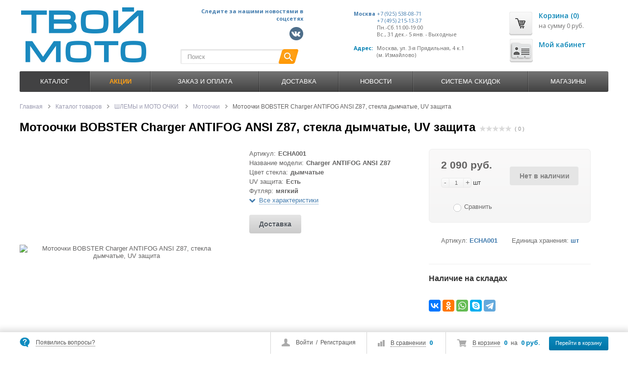

--- FILE ---
content_type: text/html; charset=windows-1251
request_url: https://www.tvoymoto.ru/catalog/shlemy-i-moto-ochki/moto-ochki/motoochki-bobster-charger-antifog-ansi-z87-stekla-dymchatye-uv-zashchita/
body_size: 19054
content:
  
<!DOCTYPE html>
<html lang="ru">
<head>
        	<meta name='yandex-verification' content='69f64e8fd9f8357e' >
	<meta name="google-site-verification" content="GhI-B7SRg2OVBAlknu-6WOmh74nIZLwIfLWJklkQNKk" >
	<meta name="viewport" content="width=device-width, initial-scale=1.0">
	<link rel="icon" href="/favicon.svg" >
			<link href='https://fonts.googleapis.com/css?family=Open+Sans:400,600,700&amp;subset=latin,cyrillic' rel='stylesheet' type='text/css'>
	<meta http-equiv="Content-Type" content="text/html; charset=windows-1251" />
<meta name="robots" content="index, follow" />
<meta name="keywords" content=" " />
<meta name="description" content="В нашем интернет-магазине ТвойМото вы можете купить мотоочки bobster charger antifog ansi z87, стекла дымчатые, uv защита: большой ассортимент товаров по выгодным ценам с быстрой доставкой в Москве и Ростове-на-Дону. Звоните +7 (495) 215-13-37!" />
<link href="/bitrix/js/intranet/intranet-common.css?157692473868348" type="text/css"  rel="stylesheet" />
<link href="/bitrix/css/main/bootstrap.css?1519033316141508" type="text/css"  rel="stylesheet" />
<link href="/bitrix/css/main/font-awesome.css?144585589628777" type="text/css"  rel="stylesheet" />
<link href="/bitrix/js/ui/fonts/opensans/ui.font.opensans.css?16390687372599" type="text/css"  rel="stylesheet" />
<link href="/bitrix/js/main/popup/dist/main.popup.bundle.css?163906858326345" type="text/css"  rel="stylesheet" />
<link href="/bitrix/cache/css/01/ms_shop_v3_adapt_edited/page_44b113c14391b9b3089301e6a161574a/page_44b113c14391b9b3089301e6a161574a_v1.css?175398874792939" type="text/css"  rel="stylesheet" />
<link href="/bitrix/panel/main/popup.css?163906881723085" type="text/css"  rel="stylesheet" />
<link href="/bitrix/cache/css/01/ms_shop_v3_adapt_edited/default_6262a242db7dcd830db475a213065b02/default_6262a242db7dcd830db475a213065b02_v1.css?17539864011198" type="text/css"  rel="stylesheet" />
<link href="/bitrix/cache/css/01/ms_shop_v3_adapt_edited/template_529f8113f1822f776923c9ada05984d4/template_529f8113f1822f776923c9ada05984d4_v1.css?1753986401123190" type="text/css"  data-template-style="true" rel="stylesheet" />
<script>if(!window.BX)window.BX={};if(!window.BX.message)window.BX.message=function(mess){if(typeof mess==='object'){for(let i in mess) {BX.message[i]=mess[i];} return true;}};</script>
<script>(window.BX||top.BX).message({'JS_CORE_LOADING':'Загрузка...','JS_CORE_NO_DATA':'- Нет данных -','JS_CORE_WINDOW_CLOSE':'Закрыть','JS_CORE_WINDOW_EXPAND':'Развернуть','JS_CORE_WINDOW_NARROW':'Свернуть в окно','JS_CORE_WINDOW_SAVE':'Сохранить','JS_CORE_WINDOW_CANCEL':'Отменить','JS_CORE_WINDOW_CONTINUE':'Продолжить','JS_CORE_H':'ч','JS_CORE_M':'м','JS_CORE_S':'с','JSADM_AI_HIDE_EXTRA':'Скрыть лишние','JSADM_AI_ALL_NOTIF':'Показать все','JSADM_AUTH_REQ':'Требуется авторизация!','JS_CORE_WINDOW_AUTH':'Войти','JS_CORE_IMAGE_FULL':'Полный размер'});</script>

<script src="/bitrix/js/main/core/core.js?1639068845565408"></script>

<script>BX.setJSList(['/bitrix/js/main/core/core_ajax.js','/bitrix/js/main/core/core_promise.js','/bitrix/js/main/polyfill/promise/js/promise.js','/bitrix/js/main/loadext/loadext.js','/bitrix/js/main/loadext/extension.js','/bitrix/js/main/polyfill/promise/js/promise.js','/bitrix/js/main/polyfill/find/js/find.js','/bitrix/js/main/polyfill/includes/js/includes.js','/bitrix/js/main/polyfill/matches/js/matches.js','/bitrix/js/ui/polyfill/closest/js/closest.js','/bitrix/js/main/polyfill/fill/main.polyfill.fill.js','/bitrix/js/main/polyfill/find/js/find.js','/bitrix/js/main/polyfill/matches/js/matches.js','/bitrix/js/main/polyfill/core/dist/polyfill.bundle.js','/bitrix/js/main/core/core.js','/bitrix/js/main/polyfill/intersectionobserver/js/intersectionobserver.js','/bitrix/js/main/lazyload/dist/lazyload.bundle.js','/bitrix/js/main/polyfill/core/dist/polyfill.bundle.js','/bitrix/js/main/parambag/dist/parambag.bundle.js']);
BX.setCSSList(['/bitrix/js/main/lazyload/dist/lazyload.bundle.css','/bitrix/js/main/parambag/dist/parambag.bundle.css']);</script>
<script>(window.BX||top.BX).message({'pull_server_enabled':'Y','pull_config_timestamp':'1576944433','pull_guest_mode':'N','pull_guest_user_id':'0'});(window.BX||top.BX).message({'PULL_OLD_REVISION':'Для продолжения корректной работы с сайтом необходимо перезагрузить страницу.'});</script>
<script>(window.BX||top.BX).message({'JS_CORE_LOADING':'Загрузка...','JS_CORE_NO_DATA':'- Нет данных -','JS_CORE_WINDOW_CLOSE':'Закрыть','JS_CORE_WINDOW_EXPAND':'Развернуть','JS_CORE_WINDOW_NARROW':'Свернуть в окно','JS_CORE_WINDOW_SAVE':'Сохранить','JS_CORE_WINDOW_CANCEL':'Отменить','JS_CORE_WINDOW_CONTINUE':'Продолжить','JS_CORE_H':'ч','JS_CORE_M':'м','JS_CORE_S':'с','JSADM_AI_HIDE_EXTRA':'Скрыть лишние','JSADM_AI_ALL_NOTIF':'Показать все','JSADM_AUTH_REQ':'Требуется авторизация!','JS_CORE_WINDOW_AUTH':'Войти','JS_CORE_IMAGE_FULL':'Полный размер'});</script>
<script>(window.BX||top.BX).message({'LANGUAGE_ID':'ru','FORMAT_DATE':'DD.MM.YYYY','FORMAT_DATETIME':'DD.MM.YYYY HH:MI:SS','COOKIE_PREFIX':'BITRIX_SM','SERVER_TZ_OFFSET':'10800','UTF_MODE':'N','SITE_ID':'01','SITE_DIR':'/','USER_ID':'','SERVER_TIME':'1768828639','USER_TZ_OFFSET':'0','USER_TZ_AUTO':'Y','bitrix_sessid':'4dffa5da1a03dfb8f858afdc67a2a787'});</script>


<script  src="/bitrix/cache/js/01/ms_shop_v3_adapt_edited/kernel_main/kernel_main_v1.js?1753986830276455"></script>
<script src="/bitrix/js/pull/protobuf/protobuf.js?1605692433274055"></script>
<script src="/bitrix/js/pull/protobuf/model.js?160569243370928"></script>
<script src="/bitrix/js/rest/client/rest.client.js?160569279217414"></script>
<script src="/bitrix/js/pull/client/pull.client.js?163906873870757"></script>
<script src="//www.google.com/recaptcha/api.js"></script>
<script src="/bitrix/js/main/popup/dist/main.popup.bundle.js?1639068583109107"></script>
<script src="/bitrix/js/main/cphttprequest.js?14458559056104"></script>
<script>BX.setJSList(['/bitrix/js/main/core/core_fx.js','/bitrix/js/main/pageobject/pageobject.js','/bitrix/js/main/core/core_window.js','/bitrix/js/main/rating_like.js','/bitrix/js/main/date/main.date.js','/bitrix/js/main/core/core_date.js','/bitrix/js/main/core/core_timer.js','/bitrix/js/main/dd.js','/bitrix/js/main/session.js','/bitrix/js/main/utils.js','/bitrix/templates/ms_shop_v3_adapt_edited/components/bitrix/catalog/ms_catalog/bitrix/catalog.element/ms_element/script.js','/bitrix/templates/ms_shop_v3_adapt_edited/components/bitrix/iblock.vote/ms_stars/script.js','/bitrix/templates/ms_shop_v3_adapt_edited/components/bitrix/catalog.comments/.default/script.js','/bitrix/templates/ms_shop_v3_adapt_edited/js/section.js','/bitrix/templates/ms_shop_v3_adapt_edited/components/bitrix/catalog.store.amount/adapt/script.js','/bitrix/templates/ms_shop_v3_adapt_edited/js/jquery-1.8.3.min.js','/bitrix/templates/ms_shop_v3_adapt_edited/script.js','/bitrix/templates/ms_shop_v3_adapt_edited/js/ios-orientationchange-fix.js','/bitrix/templates/ms_shop_v3_adapt_edited/libs/jquery.ui/jquery-ui-1.10.4.custom.min.js','/bitrix/templates/ms_shop_v3_adapt_edited/libs/jcarousel/jquery.jcarousel.min.js','/bitrix/templates/ms_shop_v3_adapt_edited/js/jquery.cookie.js','/bitrix/templates/ms_shop_v3_adapt_edited/libs/nivoslider/jquery.nivo.slider.js','/bitrix/templates/ms_shop_v3_adapt_edited/libs/fancybox/jquery.fancybox.pack.js','/bitrix/templates/ms_shop_v3_adapt_edited/js/jquery.placeholder.js','/bitrix/templates/ms_shop_v3_adapt_edited/js/jquery.maskedinput.min.js','/bitrix/templates/ms_shop_v3_adapt_edited/js/scripts.js','/bitrix/templates/ms_shop_v3_adapt_edited/js/metrika.js','/bitrix/templates/ms_shop_v3_adapt_edited/components/bitrix/catalog.compare.list/ms_compare_button/script.js','/bitrix/components/bitrix/search.title/script.js','/bitrix/templates/ms_shop_v3_adapt_edited/components/bitrix/menu/ms_multilevel_top_menu/script.js','/bitrix/templates/ms_shop_v3_adapt_edited/components/bitrix/sale.basket.basket.small/ms_small_basket/script.js','/bitrix/templates/ms_shop_v3_adapt_edited/components/bitrix/catalog.tabs/.default/script.js']);</script>
<script>BX.setCSSList(['/bitrix/templates/ms_shop_v3_adapt_edited/components/bitrix/catalog/ms_catalog/style.css','/bitrix/templates/ms_shop_v3_adapt_edited/components/bitrix/breadcrumb/ms_breadcrumb/style.css','/bitrix/templates/ms_shop_v3_adapt_edited/components/bitrix/catalog/ms_catalog/bitrix/catalog.element/ms_element/style.css','/bitrix/templates/ms_shop_v3_adapt_edited/components/bitrix/iblock.vote/ms_stars/style.css','/bitrix/components/arturgolubev/yandex.share/templates/.default/style.css','/bitrix/templates/ms_shop_v3_adapt_edited/components/bitrix/catalog.comments/.default/style.css','/bitrix/components/bitrix/blog/templates/.default/style.css','/bitrix/components/bitrix/blog/templates/.default/themes/green/style.css','/bitrix/templates/ms_shop_v3_adapt_edited/css/catalog_grid.css','/bitrix/templates/ms_shop_v3_adapt_edited/components/bitrix/catalog.section.list/list1/style.css','/bitrix/templates/ms_shop_v3_adapt_edited/components/bitrix/catalog.store.amount/adapt/style.css','/bitrix/templates/ms_shop_v3_adapt_edited/libs/jquery.ui/jquery-ui-1.10.4.custom.css','/bitrix/templates/ms_shop_v3_adapt_edited/libs/jcarousel/jcarousel.css','/bitrix/templates/ms_shop_v3_adapt_edited/css/forms.css','/bitrix/templates/ms_shop_v3_adapt_edited/libs/nivoslider/nivo-slider.css','/bitrix/templates/ms_shop_v3_adapt_edited/libs/nivoslider/default/default.css','/bitrix/templates/ms_shop_v3_adapt_edited/libs/fancybox/jquery.fancybox.css','/bitrix/templates/ms_shop_v3_adapt_edited/colors.css','/bitrix/templates/ms_shop_v3_adapt_edited/components/bitrix/system.auth.form/ms_auth_v3_fp/style.css','/bitrix/templates/ms_shop_v3_adapt_edited/components/bitrix/search.title/ms_search/style.css','/bitrix/templates/ms_shop_v3_adapt_edited/components/bitrix/sale.basket.basket.line/ms_line_old/style.css','/bitrix/templates/ms_shop_v3_adapt_edited/components/bitrix/menu/ms_multilevel_top_menu/style.css','/bitrix/templates/ms_shop_v3_adapt_edited/components/bitrix/sale.basket.basket.small/ms_small_basket/style.css','/bitrix/templates/ms_shop_v3_adapt_edited/template_styles.css','/bitrix/templates/ms_shop_v3_adapt_edited/components/bitrix/catalog.tabs/.default/style.css']);</script>
<script>
					(function () {
						"use strict";

						var counter = function ()
						{
							var cookie = (function (name) {
								var parts = ("; " + document.cookie).split("; " + name + "=");
								if (parts.length == 2) {
									try {return JSON.parse(decodeURIComponent(parts.pop().split(";").shift()));}
									catch (e) {}
								}
							})("BITRIX_CONVERSION_CONTEXT_01");

							if (cookie && cookie.EXPIRE >= BX.message("SERVER_TIME"))
								return;

							var request = new XMLHttpRequest();
							request.open("POST", "/bitrix/tools/conversion/ajax_counter.php", true);
							request.setRequestHeader("Content-type", "application/x-www-form-urlencoded");
							request.send(
								"SITE_ID="+encodeURIComponent("01")+
								"&sessid="+encodeURIComponent(BX.bitrix_sessid())+
								"&HTTP_REFERER="+encodeURIComponent(document.referrer)
							);
						};

						if (window.frameRequestStart === true)
							BX.addCustomEvent("onFrameDataReceived", counter);
						else
							BX.ready(counter);
					})();
				</script>
<script type="application/ld+json">
{
"@context": "http://schema.org", 
"@type": "Product",
"name": "Мотоочки BOBSTER Charger ANTIFOG ANSI Z87, стекла дымчатые, UV защита",
"description": "В нашем интернет-магазине ТвойМото вы можете купить мотоочки bobster charger antifog ansi z87, стекла дымчатые, uv защита: большой ассортимент товаров по выгодным ценам с быстрой доставкой в Москве и Ростове-на-Дону. Звоните +7 (495) 215-13-37!",
"image": "http://tvoymoto.ru/upload/iblock/485/rb4xppcosjyqb67n5lj66yqe6mjnmdtf/4ae0bcaa-33bc-11e6-80c1-386077d5e755_4ae0bcab-33bc-11e6-80c1-386077d5e755.resize1.jpg",
"offers": {
"@type": "Offer",
"price": "2090.00",
"priceCurrency": "RUB"
}
}
</script>
<script>var ajaxMessages = {wait:"Загрузка..."}</script>
<script src="//yastatic.net/es5-shims/0.0.2/es5-shims.min.js" charset="UTF-8"></script>
<script src="//yastatic.net/share2/share.js" charset="UTF-8"></script>
<link rel="canonical" href="/catalog/shlemy-i-moto-ochki/moto-ochki/motoochki-bobster-charger-antifog-ansi-z87-stekla-dymchatye-uv-zashchita/">



<script  src="/bitrix/cache/js/01/ms_shop_v3_adapt_edited/template_ea420002d63db6989bc44bfadc0e0513/template_ea420002d63db6989bc44bfadc0e0513_v1.js?1753986401253974"></script>
<script  src="/bitrix/cache/js/01/ms_shop_v3_adapt_edited/page_f27a792f6defc1464f77d180c2f4a547/page_f27a792f6defc1464f77d180c2f4a547_v1.js?1753986401106188"></script>
<script  src="/bitrix/cache/js/01/ms_shop_v3_adapt_edited/default_01e13f78e938ac9d285deb8342f84ed4/default_01e13f78e938ac9d285deb8342f84ed4_v1.js?17539864012670"></script>

		<title>Мотоочки BOBSTER Charger ANTIFOG ANSI Z87, стекла дымчатые, UV защита в Ростове-на-Дону и Москве: купить товары для мотоциклистов по цене  в интернет-магазине ТвойМото</title>
					
		<script>
		var tplUrl = '/bitrix/templates/ms_shop_v3_adapt_edited';
		var storesTitle = 'Наличие на складах';
		if(document.documentElement){document.documentElement.id="js"}
	</script>
					 
	<!--[if lt IE 9]>
		<script src="/bitrix/templates/ms_shop_v3_adapt_edited/js/html5shiv.js"></script>
		<link rel="stylesheet" type="text/css" href="/bitrix/templates/ms_shop_v3_adapt_edited/css/ie8.css">
	<![endif]-->
				<link href="/bitrix/templates/ms_shop_v3_adapt_edited/css/responsive.css" media="screen" rel="stylesheet" type="text/css">
				    </head>
<body>
<div id="panel"></div>
<div id="content-bg"></div>
<div id="container">
<div id="fix_panel" class="fp_light">
	<div class="maxwidth">
		<div id="fix_panel_in" class="clearfix">
			<div class="fp_item fp_feedback feedback-link">
				<i></i>
				<a class="dotted" href="/feedback.php">Появились вопросы?</a>
			</div>
			<div class="fp_item fp_search">
				<a href="/catalog/?q=&s=#topsearch"></a>
			</div>
			
			<div class="fp_item">
				<div class="fp_cart">
				
<i></i>
<a class="dotted" href="/personal/cart/">В корзине</a>
<span class="strong">0</span>
<span>на</span>
<span class="strong">0 руб.</span>
<a class="btn" href="/personal/cart/">Перейти в корзину</a>				</div>
			</div>
			<div class="fp_item">
				

<div class="fp_compare" id="catalog-compare-list9J9wbd">
	<!--'start_frame_cache_catalog-compare-list9J9wbd'-->		
		<i></i>
		<a class="dotted" href="/catalog/compare/">В сравнении</a>
		<span class="strong">0</span>
		
				
		<script>
		
			var compareIDs = '';
		
		</script>
		
	
	<!--'end_frame_cache_catalog-compare-list9J9wbd'--></div>

<script>
BX.message({
	C_TITLE: 'Товар добавлен к сравнению',
	C_BTN_TEXT: 'Перейти в сравнение',
	C_BTN_LINK: '/catalog/compare/',
	C_BTN_CONTINUE: 'Продолжить покупки'
});

</script>			</div><div class="fp_item">
				<div class="fp_auth">
					<i></i>
					

	<a class="auth-link" href="/login/?backurl=%2Fcatalog%2Fshlemy-i-moto-ochki%2Fmoto-ochki%2Fmotoochki-bobster-charger-antifog-ansi-z87-stekla-dymchatye-uv-zashchita%2F">Войти</a>
		<span>&nbsp;/&nbsp;</span>
	<a class="reg-link" href="/login/?register=yes&amp;backurl=%2Fcatalog%2Fshlemy-i-moto-ochki%2Fmoto-ochki%2Fmotoochki-bobster-charger-antifog-ansi-z87-stekla-dymchatye-uv-zashchita%2F" >Регистрация</a>
	
<script>
	function openAuthorizePopup()
	{
		var authPopup = BX.PopupWindowManager.create("AuthorizePopup", null, {
			autoHide: true,
			//	zIndex: 0,
			offsetLeft: 0,
			offsetTop: 0,
			overlay : true,
			draggable: {restrict:true},
			closeByEsc: true,
			closeIcon: { right : "12px", top : "10px"},
		content: '<div class="auth1"><span class="auth2"><img src="/bitrix/templates/ms_shop_v3_adapt_edited/components/bitrix/system.auth.form/ms_auth_v3_fp/images/wait.gif"/></span></div>',
			events: {
				onAfterPopupShow: function()
				{
					BX.ajax.post(
							'/bitrix/templates/ms_shop_v3_adapt_edited/components/bitrix/system.auth.form/ms_auth_v3_fp/ajax.php',
							{
								backurl: '/catalog/shlemy-i-moto-ochki/moto-ochki/motoochki-bobster-charger-antifog-ansi-z87-stekla-dymchatye-uv-zashchita/',
								forgotPassUrl: '/auth?forgot_password=yes'
							},
							BX.delegate(function(result)
							{
								this.setContent(result);
							},
							this)
					);
				}
			}
		});

		authPopup.show();
	}
</script>				</div></div></div></div></div>
	
	<div id="container-in" class="maxwidth">
		<header id="site_header">
			<div class="h_item h_logo">
				<a id="logo" href="/"><img src="/theme_files/logohead.png" alt="ТвойМото Москва"></a>			
			</div>
			
			<div class="h_item h_search">
			<div class="logo2"><table>
  <tbody>
    <tr>
      <td colspan="2" class="logo2a">Следите за нашими новостями в соцсетях<br></td>
    </tr>
    <tr>
      <td>&nbsp;</td>
      <td><a rel="nofollow" href="https://vk.com/tvoymoto" target="_blank"><img src="/theme_files/socialki/vkbl.png" alt="Логотип Вконтакте"></a></td>

   
    </tr>
  </tbody>
</table></div> 
				<div class="top-search" id="search">
<div class="search-block">
	<form action="/catalog/">
		<input class="search-field" placeholder="Поиск" id="title-search-input" type="text" name="q" value="" autocomplete="off"/>
		<input class="search-btn" name="s" type="submit" value=""/>		
	</form>
</div>
</div>
<script>
var jsControl_06a943c59f33a34bb5924aaf72cd2995 = new JCTitleSearch({
	//'WAIT_IMAGE': '/bitrix/themes/.default/images/wait.gif',
	'AJAX_PAGE' : '/bitrix/urlrewrite.php?SEF_APPLICATION_CUR_PAGE_URL=%2Fcatalog%2Fshlemy-i-moto-ochki%2Fmoto-ochki%2Fmotoochki-bobster-charger-antifog-ansi-z87-stekla-dymchatye-uv-zashchita%2F',
	'CONTAINER_ID': 'search',
	'INPUT_ID': 'title-search-input',
	'MIN_QUERY_LEN': 2
});

</script>
			</div>
			
			<div id="header-contacts" class="h_item">
				<div id="header-contacts-in">
					<div class="phone">
						<table class="conttab">
<tbody>
<tr>
	<td>
 <span class="strong"><a href="/contacts/">Москва</a><br>
 </span><span class="strong"><br>
 </span>
	</td>
	<td>
 <a href="tel:+79255380871">+7 (925) 538-08-71</a><br>
 <a href="tel:+74952151337">+7 (495) 215-13-37</a><br>
 <span style="color: #626262;">Пн.-Сб.11:00-19:00&nbsp;<br>
 </span><span style="color: #626262;">Вс., 31 дек.- 5 янв. - Выходные</span>
	</td>
</tr>
<tr>
	<td>
		 &nbsp;
	</td>
	<td>
		 &nbsp;
	</td>
</tr>
<tr>
	<td>
 <span class="strong">Адрес:<br>
 </span><br>
	</td>
	<td>
 <span style="color: #626262;">Москва, ул. 3-я Прядильная, 4&nbsp;к.1<br>
 </span><span style="color: #626262;">(м. Измайлово)<br>
 </span>
	</td>
</tr>
</tbody>
</table>					</div>
					
				</div>
			</div>
			
			<div class="h_item top_cart">
				<div id="top-cart">
					
	<a class="tc_icon" href="/personal/cart/"></a>
	<div class="tc_right tc_not_empty">
		<a class="t_cart_products" href="/personal/cart/">Корзина (0)</a>
		<div class="t_cart_sum">на сумму 0 руб.</div>
	</div>
					<a class="tc_icon2" href="/personal/"></a><div class="tc_right tc_not_empty t_c">
					<a class="t_cart_products" href="/personal/">Мой кабинет</a>		
		
	
				</div>
				</div>
				
			</div>
		</header>
		
		<div id="top-nav">
							
<div class="bg"></div><div class="bx_horizontal_menu_advaced central no-marker bx_site" id="catalog_menu_LkGdQn">
<a href="javascript:void(0);"><span>Меню</span></a>
<ul id="ul_catalog_menu_LkGdQn"><li class="bx_hma_one_lvl current dropdown"><a href="/catalog/" data-description="" >Каталог</a>
<div class="bx_children_container b4 animate">
<div class="bx_children_block"><ul>
<li class="parent"><a href="/catalog/stop-covid-19-maski-i-dr/"  data-picture="/upload/iblock/545/Tovary-Covid-19a.png" data-description="">
STOP COVID-19 МАСКИ и др.</a>
</li>
<li class="parent"><a href="/catalog/tekhnika/"  data-picture="/upload/iblock/a66/a661812adfcfbf942e9c0e619ab0cff3.jpg" data-description="">
ТЕХНИКА</a>
<ul>
<li><a href="/catalog/tekhnika/mototsikly/"  data-picture="/upload/iblock/dab/Motorcycle.png" data-description="">Мотоциклы</a></li>
<li><a href="/catalog/tekhnika/skutery/"  data-picture="/upload/iblock/325/scooter.png" data-description="">Скутеры</a></li>
<li><a href="/catalog/tekhnika/kvadrotsikly/"  data-picture="/upload/iblock/37a/kvadrocikl.png" data-description="">Квадроциклы</a></li>
<li><a href="/catalog/tekhnika/pitbayki/"  data-picture="/upload/iblock/857/pitbike.png" data-description="">Питбайки</a></li>
</ul>
</li>
<li class="parent"><a href="/catalog/vodomotorika/"  data-picture="/upload/iblock/d21/d210abb8cb7c7b0a4067c291c224d528.jpg" data-description="">
ВОДОМОТОРИКА</a>
<ul>
<li><a href="/catalog/vodomotorika/lodki-pvkh/"  data-picture="/upload/iblock/e26/boat_pvc.png" data-description="">Лодки ПВХ</a></li>
<li><a href="/catalog/vodomotorika/motory-plm/"  data-picture="/upload/iblock/1d4/motors.png" data-description="">Моторы ПЛМ</a></li>
<li><a href="/catalog/vodomotorika/grebnye-vinty/"  data-picture="/upload/iblock/b65/grebnoi_vint.png" data-description="">Гребные винты</a></li>
<li><a href="/catalog/vodomotorika/zapchasti-i-aksessuary-plm/"  data-picture="/upload/iblock/6ca/zapchasti_vodomotorika.png" data-description="">Запчасти и аксессуары</a></li>
<li><a href="/catalog/vodomotorika/sumki-nakladki-chekhly/"  data-picture="/upload/iblock/24d/bagaj_case.png" data-description="">Сумки, накладки, чехлы</a></li>
<li><a href="/catalog/vodomotorika/spasatelnye-sredstva/"  data-picture="/upload/iblock/90d/spasatelnye_sredstva.png" data-description="">Спасательные средства</a></li>
</ul>
</li>
<li class="parent"><a href="/catalog/shlemy-i-moto-ochki/"  data-picture="/upload/iblock/afa/afa72327854a42fee681b52fffb2afc9.jpg" data-description="">
ШЛЕМЫ и МОТО ОЧКИ</a>
<ul>
<li><a href="/catalog/shlemy-i-moto-ochki/shlemy/"  data-picture="/upload/iblock/afa/afa72327854a42fee681b52fffb2afc9.jpg" data-description="">Шлемы</a></li>
<li><a href="/catalog/shlemy-i-moto-ochki/krossovye-maski/"  data-picture="/upload/iblock/afa/afa72327854a42fee681b52fffb2afc9.jpg" data-description="">Кроссовые маски</a></li>
<li><a href="/catalog/shlemy-i-moto-ochki/moto-ochki/"  data-picture="/upload/iblock/afa/afa72327854a42fee681b52fffb2afc9.jpg" data-description="">Мото-очки</a></li>
<li><a href="/catalog/shlemy-i-moto-ochki/zapchasti-i-aksessuary/"  data-picture="/upload/iblock/afa/afa72327854a42fee681b52fffb2afc9.jpg" data-description="">Запчасти и аксессуары</a></li>
</ul>
</li>
</ul></div>
<div class="bx_children_block"><ul>
<li class="parent"><a href="/catalog/ekipirovka/"  data-picture="/upload/iblock/380/3803be1bdd2db90e2d006556ddad06a6.jpg" data-description="">
ЭКИПИРОВКА</a>
<ul>
<li><a href="/catalog/ekipirovka/kurtki-zhilety/"  data-picture="/upload/iblock/75d/ekip06.png" data-description="">Куртки, жилеты</a></li>
<li><a href="/catalog/ekipirovka/shtany/"  data-picture="/upload/iblock/cf5/ekip05.png" data-description="">Штаны</a></li>
<li><a href="/catalog/ekipirovka/perchatki/"  data-picture="/upload/iblock/84a/ekip08.png" data-description="">Перчатки</a></li>
<li><a href="/catalog/ekipirovka/podshlemniki/"  data-picture="/upload/iblock/f7c/ekip11.png" data-description="">Подшлемники</a></li>
<li><a href="/catalog/ekipirovka/obuv/"  data-picture="/upload/iblock/ec5/ekip03.png" data-description="">Обувь</a></li>
<li><a href="/catalog/ekipirovka/zashchita/"  data-picture="/upload/iblock/13e/ekip10.png" data-description="">Защита</a></li>
<li><a href="/catalog/ekipirovka/dozhdeviki/"  data-picture="/upload/iblock/711/ekip09.png" data-description="">Дождевики</a></li>
<li><a href="/catalog/ekipirovka/kezhual_1/"  data-picture="/upload/iblock/6bc/ekip07.png" data-description="">Кэжуал</a></li>
<li><a href="/catalog/ekipirovka/termobele/"  data-picture="/upload/iblock/3d2/ekip02.png" data-description="">Термобелье</a></li>
<li><a href="/catalog/ekipirovka/dozhdeviki_1/"  data-picture="/upload/iblock/380/3803be1bdd2db90e2d006556ddad06a6.jpg" data-description="">Дождевики</a></li>
</ul>
</li>
<li class="parent"><a href="/catalog/bagazh-chekhly/"  data-picture="/upload/iblock/ce8/ce8b6446703d249e094f3b829deb3739.jpg" data-description="">
БАГАЖ, ЧЕХЛЫ</a>
<ul>
<li><a href="/catalog/bagazh-chekhly/kofry-i-aksessuary/"  data-picture="/upload/iblock/099/kofr.png" data-description="">Кофры и аксессуары</a></li>
<li><a href="/catalog/bagazh-chekhly/chekhly/"  data-picture="/upload/iblock/962/covers.png" data-description="">Чехлы</a></li>
<li><a href="/catalog/bagazh-chekhly/bagazhniki/"  data-picture="/upload/iblock/289/bagaj.png" data-description="">Багажники</a></li>
<li><a href="/catalog/bagazh-chekhly/sumki/"  data-picture="/upload/iblock/1a2/bags.png" data-description="">Сумки</a></li>
</ul>
</li>
<li class="parent"><a href="/catalog/raskhodniki/"  data-picture="/upload/iblock/b00/b007035580ef7f475a1054be70a1b656.jpg" data-description="">
РАСХОДНИКИ</a>
<ul>
<li><a href="/catalog/raskhodniki/akkumulyatory/"  data-picture="/upload/iblock/ce7/accumulyator.png" data-description="">Аккумуляторы</a></li>
<li><a href="/catalog/raskhodniki/kolodki/"  data-picture="/upload/iblock/e2a/kolodki.png" data-description="">Колодки</a></li>
<li><a href="/catalog/raskhodniki/filtry/"  data-picture="/upload/iblock/438/filtr.png" data-description="">Фильтры</a></li>
<li><a href="/catalog/raskhodniki/zvezdy/"  data-picture="/upload/iblock/a00/zvezdy.png" data-description="">Звезды</a></li>
<li><a href="/catalog/raskhodniki/salniki-pylniki/"  data-picture="/upload/iblock/0ae/salniki.png" data-description="">Сальники/Пыльники</a></li>
<li><a href="/catalog/raskhodniki/tsepi_1/"  data-picture="/upload/iblock/05f/chains.png" data-description="">Цепи</a></li>
<li><a href="/catalog/raskhodniki/komplekty-tsep-zvezdy/"  data-picture="/upload/iblock/e68/zvezdy.png" data-description="">Комплекты цепь+звезды</a></li>
<li><a href="/catalog/raskhodniki/diski-stsepleniya/"  data-picture="/upload/iblock/ffc/disk_scepleniya.png" data-description="">Диски сцепления</a></li>
<li><a href="/catalog/raskhodniki/diski-tormoznye/"  data-picture="/upload/iblock/995/tormoznoi_disk.png" data-description="">Диски тормозные</a></li>
<li><a href="/catalog/raskhodniki/svechi/"  data-picture="/upload/iblock/5f1/svechi.png" data-description="">Свечи</a></li>
</ul>
</li>
</ul></div>
<div class="bx_children_block"><ul>
<li class="parent"><a href="/catalog/motokhimiya/"  data-picture="/upload/iblock/a14/a14fd580f0a98384065b9a949624b7d7.jpg" data-description="">
МОТОХИМИЯ</a>
<ul>
<li><a href="/catalog/motokhimiya/masla/"  data-picture="/upload/iblock/a14/a14fd580f0a98384065b9a949624b7d7.jpg" data-description="">Масла</a></li>
<li><a href="/catalog/motokhimiya/obsluzhivanie-tekhniki/"  data-picture="/upload/iblock/a14/a14fd580f0a98384065b9a949624b7d7.jpg" data-description="">Обслуживание техники</a></li>
<li><a href="/catalog/motokhimiya/ukhod-za-tekhnikoy/"  data-picture="/upload/iblock/a14/a14fd580f0a98384065b9a949624b7d7.jpg" data-description="">Уход за техникой</a></li>
<li><a href="/catalog/motokhimiya/ukhod-za-ekipirovkoy/"  data-picture="/upload/iblock/a14/a14fd580f0a98384065b9a949624b7d7.jpg" data-description="">Уход за экипировкой</a></li>
</ul>
</li>
<li class="parent"><a href="/catalog/instrument/"  data-picture="/upload/iblock/e8b/501fdd36bcf5ae99243c9d78d3740258[1].jpg" data-description="">
ИНСТРУМЕНТ</a>
<ul>
<li><a href="/catalog/instrument/klyuchi/"  data-picture="/upload/iblock/e8b/501fdd36bcf5ae99243c9d78d3740258[1].jpg" data-description="">Ключи</a></li>
<li><a href="/catalog/instrument/podkaty-i-podstavki/"  data-picture="/upload/iblock/e8b/501fdd36bcf5ae99243c9d78d3740258[1].jpg" data-description="">Подкаты и подставки</a></li>
<li><a href="/catalog/instrument/spets-klyuchi/"  data-picture="/upload/iblock/e8b/501fdd36bcf5ae99243c9d78d3740258[1].jpg" data-description="">Спец. ключи</a></li>
</ul>
</li>
<li class="parent"><a href="/catalog/zapchasti/"  data-picture="/upload/iblock/a3f/a3ff7c571f25fc57fade2dd94fa18a53.jpg" data-description="">
ЗАПЧАСТИ</a>
<ul>
<li><a href="/catalog/zapchasti/rama-korpus-plastik/"  data-picture="/upload/iblock/a3f/a3ff7c571f25fc57fade2dd94fa18a53.jpg" data-description="">Рама, корпус, пластик</a></li>
<li><a href="/catalog/zapchasti/elektrika-i-svet/"  data-picture="/upload/iblock/a3f/a3ff7c571f25fc57fade2dd94fa18a53.jpg" data-description="">Электрика и свет</a></li>
<li><a href="/catalog/zapchasti/prokladki_1/"  data-picture="/upload/iblock/a3f/a3ff7c571f25fc57fade2dd94fa18a53.jpg" data-description="">Прокладки</a></li>
<li><a href="/catalog/zapchasti/pruzhiny_1/"  data-picture="/upload/iblock/a3f/a3ff7c571f25fc57fade2dd94fa18a53.jpg" data-description="">Пружины</a></li>
<li><a href="/catalog/zapchasti/trosiki/"  data-picture="/upload/iblock/a3f/a3ff7c571f25fc57fade2dd94fa18a53.jpg" data-description="">Тросики</a></li>
</ul>
</li>
</ul></div>
<div class="bx_children_block"><ul>
<li class="parent"><a href="/catalog/dop-oborudovanie/"  data-picture="/upload/iblock/a37/a37032e05fc3e4b221ec94e908fa30eb.jpg" data-description="">
ДОП. ОБОРУДОВАНИЕ</a>
<ul>
<li><a href="/catalog/dop-oborudovanie/okhrannye-ustroystva/"  data-picture="/upload/iblock/a37/a37032e05fc3e4b221ec94e908fa30eb.jpg" data-description="">Охранные устройства</a></li>
</ul>
</li>
<li class="parent"><a href="/catalog/motoaksessuary/"  data-picture="/upload/iblock/26e/26ed16592761d524af89841ddb14a433.jpg" data-description="">
МОТОАКСЕССУАРЫ</a>
<ul>
<li><a href="/catalog/motoaksessuary/nakleyki/"  data-picture="/upload/iblock/26e/26ed16592761d524af89841ddb14a433.jpg" data-description="">Наклейки</a></li>
<li><a href="/catalog/motoaksessuary/nashivki/"  data-picture="/upload/iblock/26e/26ed16592761d524af89841ddb14a433.jpg" data-description="">Нашивки</a></li>
</ul>
</li>
<li class="parent"><a href="/catalog/motorezina/"  data-picture="/upload/iblock/e49/e49a33e553f7f8bbba3f77c1f787186d.jpg" data-description="">
МОТОРЕЗИНА</a>
<ul>
<li><a href="/catalog/motorezina/shiny/"  data-picture="/upload/iblock/e49/e49a33e553f7f8bbba3f77c1f787186d.jpg" data-description="">Шины</a></li>
<li><a href="/catalog/motorezina/kamery/"  data-picture="/upload/iblock/e49/e49a33e553f7f8bbba3f77c1f787186d.jpg" data-description="">Камеры</a></li>
</ul>
</li>
</ul></div>
<div class="cler"></div></div>
</li>
<li class="bx_hma_one_lvl "><a href="/action/" data-description="" ><span class="akcorange">Акции</span></a>
</li>
<li class="bx_hma_one_lvl "><a href="/oplata/" data-description="" >Заказ и оплата</a>
</li>
<li class="bx_hma_one_lvl "><a href="/delivery/" data-description="" >Доставка</a>
</li>
<li class="bx_hma_one_lvl "><a href="/news/" data-description="" >Новости</a>
</li>
<li class="bx_hma_one_lvl "><a href="/sistema-skidok" data-description="" >Система скидок</a>
</li>
<li class="bx_hma_one_lvl "><a href="/contacts/" data-description="" >Магазины</a>
</li>
<li class="m_more"><span>...</span><div class="mm_dd bx_children_container b1"></div></li></ul></div>			
					</div>
		
		

		
		
			
		
			<div class="content full-w">



<script>

	var inCartIDs = null;

	if(inCartIDs == null || typeof inCartIDs == 'undefined'){
		console.log('undefined');
		
		var inCartIDs = [];
	}
	
	//console.log('inCartIDs2');
	//console.log(inCartIDs);

	BX.message({
		BTN_INCART: 'В корзине'
	});
</script>

	


				<div id="breadcrumb" class="breadcrumbs"><ul itemscope itemtype="http://schema.org/BreadcrumbList"><li itemprop="itemListElement" itemscope
      itemtype="http://schema.org/ListItem"><a itemprop="item"  href="/" title="Главная"><span itemprop="name">Главная</span><meta itemprop="position" content="0"></a></li><li itemprop="itemListElement" itemscope
      itemtype="http://schema.org/ListItem"><a itemprop="item"  href="/catalog/" title="Каталог товаров"><span itemprop="name">Каталог товаров</span><meta itemprop="position" content="1"></a></li><li itemprop="itemListElement" itemscope
      itemtype="http://schema.org/ListItem"><a itemprop="item"  href="/catalog/shlemy-i-moto-ochki/" title="ШЛЕМЫ и МОТО ОЧКИ "><span itemprop="name">ШЛЕМЫ и МОТО ОЧКИ </span><meta itemprop="position" content="2"></a></li><li itemprop="itemListElement" itemscope
      itemtype="http://schema.org/ListItem"><a itemprop="item"  href="/catalog/shlemy-i-moto-ochki/moto-ochki/" title="Мотоочки"><span itemprop="name">Мотоочки</span><meta itemprop="position" content="3"></a></li><li itemprop="itemListElement" itemscope
      itemtype="http://schema.org/ListItem"><span itemprop="name">Мотоочки BOBSTER Charger ANTIFOG ANSI Z87, стекла дымчатые, UV защита </span><meta itemprop="position" content="4"></li></ul></div>

<link href="/bitrix/templates/ms_shop_v3_adapt_edited/components/bitrix/catalog/ms_catalog/bitrix/catalog.element/ms_element/s_horizontal.css" rel="stylesheet">
<div data-pid="34307" class="bx_item_detail product horizontal bx_blue p_id_34307" id="bx_117848907_34307">
	<div class="bx_item_title"><h1><span>
				Мотоочки BOBSTER Charger ANTIFOG ANSI Z87, стекла дымчатые, UV защита </span></h1>
				<table class="bx_item_detail_rating">
	<tr>
		<td>
			<div class="bx_item_rating">
				<div class="bx_stars_container">
					<div id="bx_vo_42_34307_sBq3II_stars" class="bx_stars_bg"></div>
					<div id="bx_vo_42_34307_sBq3II_progr" class="bx_stars_progres"></div>
				</div>
			</div>
		</td>
		<td>
			<span id="bx_vo_42_34307_sBq3II_rating" class="bx_stars_rating_votes">(0)</span>
		</td>
	</tr>
</table>
<script>
BX.ready(function(){
	window.bx_vo_42_34307_sBq3II = new JCIblockVoteStars({'progressId':'bx_vo_42_34307_sBq3II_progr','ratingId':'bx_vo_42_34307_sBq3II_rating','starsId':'bx_vo_42_34307_sBq3II_stars','ajaxUrl':'/bitrix/components/bitrix/iblock.vote/component.php','voteId':'34307'});

	window.bx_vo_42_34307_sBq3II.ajaxParams = {'SESSION_PARAMS':'7555e74438becd3036ac0ecc800fe326','PAGE_PARAMS':{'ELEMENT_ID':'34307'},'sessid':'4dffa5da1a03dfb8f858afdc67a2a787','AJAX_CALL':'Y'};
	window.bx_vo_42_34307_sBq3II.setValue("0");
	window.bx_vo_42_34307_sBq3II.setVotes("0");
});
</script><script>
BX.ready(
	BX.defer(function(){
		if (!!window.bx_vo_42_34307_sBq3II)
		{
			window.bx_vo_42_34307_sBq3II.bindEvents();
		}
	})
);
</script>
			</div>
		<div class="bx_item_container product-page">
<div class="bx_lt">
<div class="bx_item_slider" id="bx_117848907_34307_big_slider">
<div class="bx_bigimages" id="bx_117848907_34307_bigimg_cont">
<div class="bx_bigimages_imgcontainer">
<div class="bx_bigimages_imgcontainer_in">
<span class="bx_bigimages_aligner"></span>
<img id="bx_117848907_34307_pict" src="/upload/iblock/485/rb4xppcosjyqb67n5lj66yqe6mjnmdtf/4ae0bcaa-33bc-11e6-80c1-386077d5e755_4ae0bcab-33bc-11e6-80c1-386077d5e755.resize1.jpg" alt="Мотоочки BOBSTER Charger ANTIFOG ANSI Z87, стекла дымчатые, UV защита" title="Мотоочки BOBSTER Charger ANTIFOG ANSI Z87, стекла дымчатые, UV защита">
<i class="zoom"></i>
<span class="stickers">
																</span>
</div>
</div>
</div>
											<div class="bx_slider_conteiner" id="bx_117848907_34307_slider_cont">
<div class="bx_slider_scroller_container">
<div class="bx_slide">
<ul style="width: 100%;" id="bx_117848907_34307_slider_list" >
																	<li data-value="1228968" style="width: 20%; padding-top: 20%;"><span class="cnt"><a rel="pp_gal" class="cnt_item" href="/upload/iblock/485/rb4xppcosjyqb67n5lj66yqe6mjnmdtf/4ae0bcaa-33bc-11e6-80c1-386077d5e755_4ae0bcab-33bc-11e6-80c1-386077d5e755.resize1.jpg" style="background-image:url('/upload/iblock/485/rb4xppcosjyqb67n5lj66yqe6mjnmdtf/4ae0bcaa-33bc-11e6-80c1-386077d5e755_4ae0bcab-33bc-11e6-80c1-386077d5e755.resize1.jpg');"></a></span></li>
																</ul></div><div class="bx_slide_left" id="bx_117848907_34307_slider_left" style="display: none;"></div><div class="bx_slide_right" id="bx_117848907_34307_slider_right" style="display: none;"></div></div></div>
							</div>
</div>
<div class="bx_rt">
						
			
			<div class="pp-rt">
				<div class="pp-buy-block clearfix"><div class="fl"><div class="item_price">								
<div class="item_old_price" id="bx_117848907_34307_old_price" style="display: none">2 090 руб.</div>
<div class="item_current_price" id="bx_117848907_34307_price">2 090 руб.</div>
</div><div class="q_block"><div class="q_block_in">
<a href="javascript:void(0)" class="button" id="bx_117848907_34307_quant_down">-</a>
<input id="bx_117848907_34307_quantity" type="text" value="1">
<a href="javascript:void(0)" class="button" id="bx_117848907_34307_quant_up">+</a>
<span class="bx_cnt_desc" id="bx_117848907_34307_quant_measure">шт</span>
</div></div></div><div class="fr"><div class="pp-buttons"><div class="pp-button-wrap"><a href="javascript:void(0);" class="btn bt-big none bx_cart" id="bx_117848907_34307_buy_link"><span></span>Нет в наличии</a>
									</div>
									
</div></div><div style="clear:both"></div><div class="pp-buy-block-bottom clearfix">
				<div class="fl link compare checkbox">
<input type="checkbox" id="prc_34307" value="?action=ADD_TO_COMPARE_LIST&amp;id=">
<label for="prc_34307">Сравнить</label></div>
													</div>
					</div>
													<div class="artnumber artnumber_default" id="bx_117848907_34307_sku_prop_p">
																					Артикул: <span>ECHA001</span>
																																																																																				</div>
								
								<div class="artnumber"><p> </p><p>Единица хранения: <span>шт</span></p></div>
<div class="yandex-share-panel ar_al_left">
		<div class="ya-share-wrap"><div class="ya-share2" data-services="vkontakte,odnoklassniki,whatsapp,skype,telegram" data-counter="" ></div></div>
</div>
</div>
<div class="pp_center">
								<div class="item_info_section">
													<dl>
																																																								<dt>Артикул: </dt>
											<dd>ECHA001</dd>																																																																			<dt>Название модели: </dt>
											<dd>Charger ANTIFOG ANSI Z87</dd>																																																																			<dt>Цвет стекла: </dt>
											<dd>дымчатые</dd>																																																																			<dt>UV защита: </dt>
											<dd>Есть</dd>																																																																			<dt>Футляр: </dt>
											<dd>мягкий</dd>																																																																																								</dl>
												
						
													<div class="link-to-props">
								<a class="dotted" href="javascript:void(0);">Все характеристики</a>
							</div>
												
						<div class="pp-button-wrap">
<a href="http://www.tvoymoto.ru/delivery/" target="_blank" class="btn bt2 bt-big">Доставка</a>
</div></div>
																													</div>
<div class="clb"></div>
</div>
<div class="bx_md">
			<div class="item_info_section">
																								</div></div>
		<div class="tabsblock not_adaptiv">
			<div class="clearfix">
				<div class="tabs">
											<a href="#detail-text">Полное описание</a>
										
											<a href="#props">Характеристики</a>
										
											<a href="#comments">Отзывы</a>
										<a href="#dostavka">Доставка</a><a href="#oplata">Оплата</a>
</div>
</div>
<div class="tabcontent">
									<div class="tab" id="tab-detail-text">
						<div class="bx_item_description">
															<p>Очки Charger чёрные с дымчатыми линзами ANTIFOG ANSI Z87<br />
<br />
Солнцезащитные очки для езды на мотоцикле, лучшее сочетание безопасности и стиля.<br />
Прочная нейлоновая глянцевая оправа.<br />
Линзы из поликарбоната с противотуманным покрытием ANTIFOG.<br />
Очки сертифицированы по стандартам ANSI Z87.<br />
Очки с данным уровнем защиты могут использоваться в качестве экипировки в военизированных играх <br />
и соревнованиях &#40;страйкбол, пейнтбол, спортивная стрельба&#41;,<br />
в скоростных видах спорта &#40;вело- и мотоспорт, водные и горные лыжи, парашютизм и т.д.&#41;, <br />
в экстремальных видах спорта, а также на промышленных объектах и стройках.<br />
100&#37; защита от ультрафиолетовых лучей.<br />
Ширина от дужки до дужки 129мм, высота оправы 42мм.</p>
													</div>
					</div>	
													<div class="tab" id="tab-props">
						<div class="properties clearfix">
														
																																											<dl class="item">
											<dt>Артикул</dt> 
											<dd>
												ECHA001											</dd>
										</dl>
																																													<dl class="item">
											<dt>Название модели</dt> 
											<dd>
												Charger ANTIFOG ANSI Z87											</dd>
										</dl>
																																													<dl class="item">
											<dt>Цвет стекла</dt> 
											<dd>
												дымчатые											</dd>
										</dl>
																																													<dl class="item">
											<dt>UV защита</dt> 
											<dd>
												Есть											</dd>
										</dl>
																																													<dl class="item">
											<dt>Футляр</dt> 
											<dd>
												мягкий											</dd>
										</dl>
																																													<dl class="item">
											<dt>Базовая единица</dt> 
											<dd>
												шт											</dd>
										</dl>
																																					</div>
					</div>		
													<div class="tab" id="tab-comments">
						<div class="tab-section-container"><div style="display:none;">34307</div>
						 <!--'start_frame_cache_7X6l7s'--><div id="soc_comments_div"><div id="soc_comments" class="bx-catalog-tab-section-container">
	<ul class="bx-catalog-tab-list clearfix" style="left: 0px;">
						<li id="soc_commentsBLOG" class="bt2"><a  href="javascript:void(0);"><span>Комментарии</span></a></li>
					</ul>
	<div class="bx-catalog-tab-body-container">
		<div class="container">
			<div id="soc_commentsBLOG_cont" class="tab-off"><div id="bx-cat-soc-comments-blg">Загрузка комментариев...</div></div>		</div>
	</div>
</div>
<script>
var catalogTabs_soc_comments = new JCCatalogTabs({'activeTabId':'BLOG','tabsContId':'soc_comments','tabList':['BLOG']});
</script>
</div><!--'end_frame_cache_7X6l7s'--><script>
var obCatalogComments = new JCCatalogSocnetsComments({'serviceList':{'blog':true},'settings':{'blog':{'ajaxUrl':'/bitrix/templates/ms_shop_v3_adapt_edited/components/bitrix/catalog.comments/.default/ajax.php','ajaxParams':{'IBLOCK_ID':'42','ELEMENT_ID':'34307','SITE_ID':'01'}}}});
</script>
		</div>
</div>
								<div class="tab" id="tab-dostavka">
				<div class="tab-section-container">
				<ol><li>Cамовывоз из розничных магазинов Москва и Ростов-на-Дону при наличии товара в магазине (указано в карточке товара под блоком с ценой)</li>
<li>Доставка по России в ближайший пункт выдачи <a href="https://cdek.ru/offices/map" rel="nofollow" target="_blank">СДЕК</a></li> 
<li>Курьерская доставка СДЕК "до двери"</li>
<li>Почта России</li>
<li>Другие способы по согласованию с клиентом.</li>
</ol>
</div>
</div>
<div class="tab" id="tab-oplata">
<div class="tab-section-container">
<p><strong>1. Оплата пластиковой картой</strong></p>
<p>Visa, Мир, Mastercard, Maestro, Сбербанк он-лайн, Apple pay.</p>
<p><strong>2. Оплата в отделении Сбербанка по квитанции</strong></p>
<p>Комиссия за перевод от 3 до 7% от стоимости заказа, в зависимости от региона. Срок зачисления 1-10 дней.</p>
<p><strong>3. Наличные курьеру</strong></p>
<p>*Только в городах Москва и Ростов-на-Дону.</p>
</div>
</div>

</div>
<br>
</div>
<div style="clear: both;"></div>
<div class="clb"></div>

			
	<script>
var obbx_117848907_34307 = new JCCatalogElement({'CONFIG':{'USE_CATALOG':true,'SHOW_QUANTITY':true,'SHOW_PRICE':true,'SHOW_DISCOUNT_PERCENT':false,'SHOW_OLD_PRICE':true,'DISPLAY_COMPARE':false,'MAIN_PICTURE_MODE':'POPUP'},'VISUAL':{'ID':'bx_117848907_34307'},'PRODUCT_TYPE':'1','PRODUCT':{'ID':'34307','PICT':{'ID':'1228968','SRC':'/upload/iblock/485/rb4xppcosjyqb67n5lj66yqe6mjnmdtf/4ae0bcaa-33bc-11e6-80c1-386077d5e755_4ae0bcab-33bc-11e6-80c1-386077d5e755.resize1.jpg','WIDTH':'350','HEIGHT':'350'},'NAME':'Мотоочки BOBSTER Charger ANTIFOG ANSI Z87, стекла дымчатые, UV защита','SUBSCRIPTION':true,'PRICE':{'VALUE':'2090','DISCOUNT_VALUE':'2090','PRINT_VALUE':'2 090 руб.','PRINT_DISCOUNT_VALUE':'2 090 руб.','DISCOUNT_DIFF':'0','PRINT_DISCOUNT_DIFF':'0 руб.','DISCOUNT_DIFF_PERCENT':'0','CURRENCY':'RUB'},'SLIDER_COUNT':'1','SLIDER':[{'ID':'1228968','SRC':'/upload/iblock/485/rb4xppcosjyqb67n5lj66yqe6mjnmdtf/4ae0bcaa-33bc-11e6-80c1-386077d5e755_4ae0bcab-33bc-11e6-80c1-386077d5e755.resize1.jpg','WIDTH':'350','HEIGHT':'350'}],'CAN_BUY':false,'CHECK_QUANTITY':true,'QUANTITY_FLOAT':false,'MAX_QUANTITY':'0','STEP_QUANTITY':'1','BUY_URL':'/catalog/shlemy-i-moto-ochki/moto-ochki/motoochki-bobster-charger-antifog-ansi-z87-stekla-dymchatye-uv-zashchita/?action=BUY&id=34307'},'BASKET':{'ADD_PROPS':true,'QUANTITY':'quantity','PROPS':'prop','EMPTY_PROPS':true,'BASKET_URL':'/personal/cart/'}});
BX.message({
	MESS_BTN_BUY: 'В корзину',
	MESS_BTN_ADD_TO_BASKET: 'В корзину',
	MESS_NOT_AVAILABLE: 'Нет в наличии',
	TITLE_ERROR: 'Ошибка',
	TITLE_BASKET_PROPS: 'Свойства товара, добавляемые в корзину',
	BASKET_UNKNOWN_ERROR: 'Неизвестная ошибка при добавлении товара в корзину',
	BTN_SEND_PROPS: 'Выбрать',
	
	TITLE_SUCCESSFUL: 'Товар добавлен в корзину',
	BTN_MESSAGE_CLOSE: 'Продолжить покупки',
	BTN_MESSAGE_BASKET_REDIRECT: 'Перейти в корзину'
	
});
</script>

<script>
var ItemJsCompare_34307 = {
	ID:"34307",
	productName:"Мотоочки BOBSTER Charger ANTIFOG ANSI Z87, стекла дымчатые, UV защита",
	productImg:"/upload/iblock/485/rb4xppcosjyqb67n5lj66yqe6mjnmdtf/4ae0bcaa-33bc-11e6-80c1-386077d5e755_4ae0bcab-33bc-11e6-80c1-386077d5e755.resize1.jpg"
};
</script>
	<script>
		var cartURL = "/personal/cart/";
	</script>
<div style="display:none;">
<div itemscope itemtype="http://schema.org/Product">
<span itemprop="name">Мотоочки BOBSTER Charger ANTIFOG ANSI Z87, стекла дымчатые, UV защита</span>
<a itemprop="url" href="https://www.tvoymoto.ru/catalog/shlemy-i-moto-ochki/moto-ochki/motoochki-bobster-charger-antifog-ansi-z87-stekla-dymchatye-uv-zashchita/"></a>
<a itemprop="image" href="http://tvoymoto.ru/upload/iblock/485/rb4xppcosjyqb67n5lj66yqe6mjnmdtf/4ae0bcaa-33bc-11e6-80c1-386077d5e755_4ae0bcab-33bc-11e6-80c1-386077d5e755.resize1.jpg"></a>
<div itemprop="offers" itemscope="" itemtype="http://schema.org/Offer">
<meta itemprop="price" content="2090">
<meta itemprop="priceCurrency" content="RUB">
<link itemprop="availability" href="http://schema.org/InStock"> </div>
<span itemprop="description">В нашем интернет-магазине ТвойМото вы можете купить мотоочки bobster charger antifog ansi z87, стекла дымчатые, uv защита: большой ассортимент товаров по выгодным ценам с быстрой доставкой в Москве и Ростове-на-Дону. Звоните +7 (495) 215-13-37!</span>
</div>

</div>
</div>
<script>
BX.ready(
	BX.defer(function(){
		if (!!window.obbx_117848907_34307)
		{
			window.obbx_117848907_34307.allowViewedCount(true);
		}
	})
);
</script>

<div>

			<h2>Похожие товары </h2>

			
<div id="catalog" class="bx_catalog_grid col5 bx_blue">
	
		<div data-pid="34305" class="product bx_catalog_item ">
		<div class="bx_catalog_item_container" id="bx_3966226736_34305">
			<a id="bx_3966226736_34305_pict"
				href="/catalog/shlemy-i-moto-ochki/moto-ochki/motoochki-bobster-bugeye-chernyy-stekla-serye-zerkalnye-uv-zashchita-polyariz/"
				class="bx_catalog_item_images"
				style="background-image: url(/bitrix/templates/ms_shop_v3_adapt_edited/components/bitrix/catalog.section/like-like/images/no_photo.png)"
				title="Мотоочки BOBSTER BUGEYE черный, стекла серые зеркальные, UV защита, поляриз.">
				<span class="stickers">
								</span>	

							</a>

			
		<div class="bx_catalog_item_title"><a href="/catalog/shlemy-i-moto-ochki/moto-ochki/motoochki-bobster-bugeye-chernyy-stekla-serye-zerkalnye-uv-zashchita-polyariz/" title="Мотоочки BOBSTER BUGEYE черный, стекла серые зеркальные, UV защита, поляриз.">Мотоочки BOBSTER BUGEYE черный, стекла серые зеркальные, UV защита, поляриз.</a></div>
							
							<div class="quantity">
					Есть в наличии (2)
				</div>
									<div class="bx_catalog_item_price">			<div id="bx_3966226736_34305_price" class="bx_price">
																						2 500 руб.																
									</div></div>
		
					<div class="bx_catalog_item_controls">
								<div class="bx_catalog_item_controls_blocktwo">
					<a id="bx_3966226736_34305_buy_link" class="bx_cart btn bt1" href="javascript:void(0)" rel="nofollow">
						Купить					</a>
				</div>
					<div style="clear: both;"></div>
			</div>
			
			
			<script>
			var obbx_3966226736_34305 = new JCCatalogSection({'PRODUCT_TYPE':'1','SHOW_QUANTITY':false,'SHOW_ADD_BASKET_BTN':false,'SHOW_BUY_BTN':true,'SHOW_ABSENT':true,'PRODUCT':{'ID':'34305','NAME':'Мотоочки BOBSTER BUGEYE черный, стекла серые зеркальные, UV защита, поляриз.','PICT':{'SRC':'/bitrix/templates/ms_shop_v3_adapt_edited/components/bitrix/catalog.section/like-like/images/no_photo.png','WIDTH':'150','HEIGHT':'150'},'CAN_BUY':true,'SUBSCRIPTION':false,'CHECK_QUANTITY':true,'MAX_QUANTITY':'2','STEP_QUANTITY':'1','QUANTITY_FLOAT':false,'ADD_URL':'/catalog/shlemy-i-moto-ochki/moto-ochki/motoochki-bobster-charger-antifog-ansi-z87-stekla-dymchatye-uv-zashchita/?action=ADD2BASKET&id=34305','SUBSCRIBE_URL':'/catalog/shlemy-i-moto-ochki/moto-ochki/motoochki-bobster-charger-antifog-ansi-z87-stekla-dymchatye-uv-zashchita/?action=SUBSCRIBE_PRODUCT&id=34305'},'BASKET':{'ADD_PROPS':true,'QUANTITY':'quantity','PROPS':'prop','EMPTY_PROPS':true},'VISUAL':{'ID':'bx_3966226736_34305','PICT_ID':'bx_3966226736_34305_pict','QUANTITY_ID':'bx_3966226736_34305_quantity','QUANTITY_UP_ID':'bx_3966226736_34305_quant_up','QUANTITY_DOWN_ID':'bx_3966226736_34305_quant_down','PRICE_ID':'bx_3966226736_34305_price','BUY_ID':'bx_3966226736_34305_buy_link','BASKET_PROP_DIV':'bx_3966226736_34305_basket_prop'},'LAST_ELEMENT':'N'});
			</script>
			
		


	</div>
	<script>
	var ItemJsCompare_34305 = {
		ID:"34305",
		productName:"Мотоочки BOBSTER BUGEYE черный, стекла серые зеркальные, UV защита, поляриз.",
		productImg:"/bitrix/templates/ms_shop_v3_adapt_edited/components/bitrix/catalog.section/like-like/images/no_photo.png"
	};
	</script>
	</div>
	
		<div data-pid="43086" class="product bx_catalog_item ">
		<div class="bx_catalog_item_container" id="bx_3966226736_43086">
			<a id="bx_3966226736_43086_pict"
				href="/catalog/shlemy-i-moto-ochki/moto-ochki/motoochki-bobster-foamerz-smoke-stekla-yantarnye-uv-zashchita/"
				class="bx_catalog_item_images"
				style="background-image: url(/upload/iblock/430/bx10tqqlcolpemmvmdidc1m2wu2vp3z5/e9ab66de-c8f8-11e6-80c4-386077d5e755_e9ab66df-c8f8-11e6-80c4-386077d5e755.resize2.jpg)"
				title="Мотоочки BOBSTER FOAMERZ SMOKE, стекла янтарные, UV защита">
				<span class="stickers">
								</span>	

							</a>

			
		<div class="bx_catalog_item_title"><a href="/catalog/shlemy-i-moto-ochki/moto-ochki/motoochki-bobster-foamerz-smoke-stekla-yantarnye-uv-zashchita/" title="Мотоочки BOBSTER FOAMERZ SMOKE, стекла янтарные, UV защита">Мотоочки BOBSTER FOAMERZ SMOKE, стекла янтарные, UV защита</a></div>
							
							<div class="quantity">
					Есть в наличии (1)
				</div>
									<div class="bx_catalog_item_price">			<div id="bx_3966226736_43086_price" class="bx_price">
																						3 350 руб.																
									</div></div>
		
					<div class="bx_catalog_item_controls">
								<div class="bx_catalog_item_controls_blocktwo">
					<a id="bx_3966226736_43086_buy_link" class="bx_cart btn bt1" href="javascript:void(0)" rel="nofollow">
						Купить					</a>
				</div>
					<div style="clear: both;"></div>
			</div>
			
			
			<script>
			var obbx_3966226736_43086 = new JCCatalogSection({'PRODUCT_TYPE':'1','SHOW_QUANTITY':false,'SHOW_ADD_BASKET_BTN':false,'SHOW_BUY_BTN':true,'SHOW_ABSENT':true,'PRODUCT':{'ID':'43086','NAME':'Мотоочки BOBSTER FOAMERZ SMOKE, стекла янтарные, UV защита','PICT':{'ID':'1230643','SRC':'/upload/iblock/430/bx10tqqlcolpemmvmdidc1m2wu2vp3z5/e9ab66de-c8f8-11e6-80c4-386077d5e755_e9ab66df-c8f8-11e6-80c4-386077d5e755.resize2.jpg','WIDTH':'167','HEIGHT':'68'},'CAN_BUY':true,'SUBSCRIPTION':false,'CHECK_QUANTITY':true,'MAX_QUANTITY':'1','STEP_QUANTITY':'1','QUANTITY_FLOAT':false,'ADD_URL':'/catalog/shlemy-i-moto-ochki/moto-ochki/motoochki-bobster-charger-antifog-ansi-z87-stekla-dymchatye-uv-zashchita/?action=ADD2BASKET&id=43086','SUBSCRIBE_URL':'/catalog/shlemy-i-moto-ochki/moto-ochki/motoochki-bobster-charger-antifog-ansi-z87-stekla-dymchatye-uv-zashchita/?action=SUBSCRIBE_PRODUCT&id=43086'},'BASKET':{'ADD_PROPS':true,'QUANTITY':'quantity','PROPS':'prop','EMPTY_PROPS':true},'VISUAL':{'ID':'bx_3966226736_43086','PICT_ID':'bx_3966226736_43086_pict','QUANTITY_ID':'bx_3966226736_43086_quantity','QUANTITY_UP_ID':'bx_3966226736_43086_quant_up','QUANTITY_DOWN_ID':'bx_3966226736_43086_quant_down','PRICE_ID':'bx_3966226736_43086_price','BUY_ID':'bx_3966226736_43086_buy_link','BASKET_PROP_DIV':'bx_3966226736_43086_basket_prop'},'LAST_ELEMENT':'N'});
			</script>
			
		


	</div>
	<script>
	var ItemJsCompare_43086 = {
		ID:"43086",
		productName:"Мотоочки BOBSTER FOAMERZ SMOKE, стекла янтарные, UV защита",
		productImg:"/upload/iblock/430/bx10tqqlcolpemmvmdidc1m2wu2vp3z5/e9ab66de-c8f8-11e6-80c4-386077d5e755_e9ab66df-c8f8-11e6-80c4-386077d5e755.resize2.jpg"
	};
	</script>
	</div>
	
		<div data-pid="56119" class="product bx_catalog_item ">
		<div class="bx_catalog_item_container" id="bx_3966226736_56119">
			<a id="bx_3966226736_56119_pict"
				href="/catalog/shlemy-i-moto-ochki/moto-ochki/motoochki-no-name-model-1-chernyy-stekla-zheltye/"
				class="bx_catalog_item_images"
				style="background-image: url(/upload/iblock/459/aa0yohtbbke17ddqeaqum9r7m2jewaou/fc39168f-0414-11ec-ab47-0cc47a05033a_fc391690-0414-11ec-ab47-0cc47a05033a.resize2.jpg)"
				title="Мотоочки NO NAME Model 1 черный, стекла желтые">
				<span class="stickers">
								</span>	

							</a>

			
		<div class="bx_catalog_item_title"><a href="/catalog/shlemy-i-moto-ochki/moto-ochki/motoochki-no-name-model-1-chernyy-stekla-zheltye/" title="Мотоочки NO NAME Model 1 черный, стекла желтые">Мотоочки NO NAME Model 1 черный, стекла желтые</a></div>
							
							<div class="quantity">
					Есть в наличии (1)
				</div>
									<div class="bx_catalog_item_price">			<div id="bx_3966226736_56119_price" class="bx_price">
																						1 500 руб.																
									</div></div>
		
					<div class="bx_catalog_item_controls">
								<div class="bx_catalog_item_controls_blocktwo">
					<a id="bx_3966226736_56119_buy_link" class="bx_cart btn bt1" href="javascript:void(0)" rel="nofollow">
						Купить					</a>
				</div>
					<div style="clear: both;"></div>
			</div>
			
			
			<script>
			var obbx_3966226736_56119 = new JCCatalogSection({'PRODUCT_TYPE':'1','SHOW_QUANTITY':false,'SHOW_ADD_BASKET_BTN':false,'SHOW_BUY_BTN':true,'SHOW_ABSENT':true,'PRODUCT':{'ID':'56119','NAME':'Мотоочки NO NAME Model 1 черный, стекла желтые','PICT':{'ID':'1233932','SRC':'/upload/iblock/459/aa0yohtbbke17ddqeaqum9r7m2jewaou/fc39168f-0414-11ec-ab47-0cc47a05033a_fc391690-0414-11ec-ab47-0cc47a05033a.resize2.jpg','WIDTH':'167','HEIGHT':'112'},'CAN_BUY':true,'SUBSCRIPTION':false,'CHECK_QUANTITY':true,'MAX_QUANTITY':'1','STEP_QUANTITY':'1','QUANTITY_FLOAT':false,'ADD_URL':'/catalog/shlemy-i-moto-ochki/moto-ochki/motoochki-bobster-charger-antifog-ansi-z87-stekla-dymchatye-uv-zashchita/?action=ADD2BASKET&id=56119','SUBSCRIBE_URL':'/catalog/shlemy-i-moto-ochki/moto-ochki/motoochki-bobster-charger-antifog-ansi-z87-stekla-dymchatye-uv-zashchita/?action=SUBSCRIBE_PRODUCT&id=56119'},'BASKET':{'ADD_PROPS':true,'QUANTITY':'quantity','PROPS':'prop','EMPTY_PROPS':true},'VISUAL':{'ID':'bx_3966226736_56119','PICT_ID':'bx_3966226736_56119_pict','QUANTITY_ID':'bx_3966226736_56119_quantity','QUANTITY_UP_ID':'bx_3966226736_56119_quant_up','QUANTITY_DOWN_ID':'bx_3966226736_56119_quant_down','PRICE_ID':'bx_3966226736_56119_price','BUY_ID':'bx_3966226736_56119_buy_link','BASKET_PROP_DIV':'bx_3966226736_56119_basket_prop'},'LAST_ELEMENT':'N'});
			</script>
			
		


	</div>
	<script>
	var ItemJsCompare_56119 = {
		ID:"56119",
		productName:"Мотоочки NO NAME Model 1 черный, стекла желтые",
		productImg:"/upload/iblock/459/aa0yohtbbke17ddqeaqum9r7m2jewaou/fc39168f-0414-11ec-ab47-0cc47a05033a_fc391690-0414-11ec-ab47-0cc47a05033a.resize2.jpg"
	};
	</script>
	</div>
	
		<div data-pid="36042" class="product bx_catalog_item ">
		<div class="bx_catalog_item_container" id="bx_3966226736_36042">
			<a id="bx_3966226736_36042_pict"
				href="/catalog/shlemy-i-moto-ochki/moto-ochki/motoochki-bobster-piston-smoked-reflective-stekla-serye-zerkalnye-uv-zashchita/"
				class="bx_catalog_item_images"
				style="background-image: url(/upload/iblock/73a/0e2bd71lh1fxgv9k7oc74av93xvn9e86/427b08b5-b28f-11e4-b02c-50465da3271d_4d09c330-fb43-11e4-85a8-50465da3271d.resize2.jpg)"
				title="Мотоочки BOBSTER PISTON SMOKED REFLECTIVE, стекла серые зеркальные, UV защита">
				<span class="stickers">
								</span>	

							</a>

			
		<div class="bx_catalog_item_title"><a href="/catalog/shlemy-i-moto-ochki/moto-ochki/motoochki-bobster-piston-smoked-reflective-stekla-serye-zerkalnye-uv-zashchita/" title="Мотоочки BOBSTER PISTON SMOKED REFLECTIVE, стекла серые зеркальные, UV защита">Мотоочки BOBSTER PISTON SMOKED REFLECTIVE, стекла серые зеркальные, UV защита</a></div>
							
							<div class="quantity">
					Есть в наличии (1)
				</div>
									<div class="bx_catalog_item_price">			<div id="bx_3966226736_36042_price" class="bx_price">
																						2 900 руб.																
									</div></div>
		
					<div class="bx_catalog_item_controls">
								<div class="bx_catalog_item_controls_blocktwo">
					<a id="bx_3966226736_36042_buy_link" class="bx_cart btn bt1" href="javascript:void(0)" rel="nofollow">
						Купить					</a>
				</div>
					<div style="clear: both;"></div>
			</div>
			
			
			<script>
			var obbx_3966226736_36042 = new JCCatalogSection({'PRODUCT_TYPE':'1','SHOW_QUANTITY':false,'SHOW_ADD_BASKET_BTN':false,'SHOW_BUY_BTN':true,'SHOW_ABSENT':true,'PRODUCT':{'ID':'36042','NAME':'Мотоочки BOBSTER PISTON SMOKED REFLECTIVE, стекла серые зеркальные, UV защита','PICT':{'ID':'1233191','SRC':'/upload/iblock/73a/0e2bd71lh1fxgv9k7oc74av93xvn9e86/427b08b5-b28f-11e4-b02c-50465da3271d_4d09c330-fb43-11e4-85a8-50465da3271d.resize2.jpg','WIDTH':'167','HEIGHT':'167'},'CAN_BUY':true,'SUBSCRIPTION':false,'CHECK_QUANTITY':true,'MAX_QUANTITY':'1','STEP_QUANTITY':'1','QUANTITY_FLOAT':false,'ADD_URL':'/catalog/shlemy-i-moto-ochki/moto-ochki/motoochki-bobster-charger-antifog-ansi-z87-stekla-dymchatye-uv-zashchita/?action=ADD2BASKET&id=36042','SUBSCRIBE_URL':'/catalog/shlemy-i-moto-ochki/moto-ochki/motoochki-bobster-charger-antifog-ansi-z87-stekla-dymchatye-uv-zashchita/?action=SUBSCRIBE_PRODUCT&id=36042'},'BASKET':{'ADD_PROPS':true,'QUANTITY':'quantity','PROPS':'prop','EMPTY_PROPS':true},'VISUAL':{'ID':'bx_3966226736_36042','PICT_ID':'bx_3966226736_36042_pict','QUANTITY_ID':'bx_3966226736_36042_quantity','QUANTITY_UP_ID':'bx_3966226736_36042_quant_up','QUANTITY_DOWN_ID':'bx_3966226736_36042_quant_down','PRICE_ID':'bx_3966226736_36042_price','BUY_ID':'bx_3966226736_36042_buy_link','BASKET_PROP_DIV':'bx_3966226736_36042_basket_prop'},'LAST_ELEMENT':'N'});
			</script>
			
		


	</div>
	<script>
	var ItemJsCompare_36042 = {
		ID:"36042",
		productName:"Мотоочки BOBSTER PISTON SMOKED REFLECTIVE, стекла серые зеркальные, UV защита",
		productImg:"/upload/iblock/73a/0e2bd71lh1fxgv9k7oc74av93xvn9e86/427b08b5-b28f-11e4-b02c-50465da3271d_4d09c330-fb43-11e4-85a8-50465da3271d.resize2.jpg"
	};
	</script>
	</div>
	
		<div data-pid="34842" class="product bx_catalog_item ">
		<div class="bx_catalog_item_container" id="bx_3966226736_34842">
			<a id="bx_3966226736_34842_pict"
				href="/catalog/shlemy-i-moto-ochki/moto-ochki/motoochki-bobster-crossfire-amber-stekla-oranzhevye-uv-zashchita/"
				class="bx_catalog_item_images"
				style="background-image: url(/upload/iblock/713/ty61y283n170xbduvpj5mkepugfvqt6d/469d0688-fb08-11e4-85a8-50465da3271d_469d0689-fb08-11e4-85a8-50465da3271d.resize2.jpg)"
				title="Мотоочки BOBSTER CROSSFIRE AMBER, стекла оранжевые, UV защита">
				<span class="stickers">
								</span>	

							</a>

			
		<div class="bx_catalog_item_title"><a href="/catalog/shlemy-i-moto-ochki/moto-ochki/motoochki-bobster-crossfire-amber-stekla-oranzhevye-uv-zashchita/" title="Мотоочки BOBSTER CROSSFIRE AMBER, стекла оранжевые, UV защита">Мотоочки BOBSTER CROSSFIRE AMBER, стекла оранжевые, UV защита</a></div>
							
							<div class="quantity">
					Есть в наличии (1)
				</div>
									<div class="bx_catalog_item_price">			<div id="bx_3966226736_34842_price" class="bx_price">
																						4 500 руб.																
									</div></div>
		
					<div class="bx_catalog_item_controls">
								<div class="bx_catalog_item_controls_blocktwo">
					<a id="bx_3966226736_34842_buy_link" class="bx_cart btn bt1" href="javascript:void(0)" rel="nofollow">
						Купить					</a>
				</div>
					<div style="clear: both;"></div>
			</div>
			
			
			<script>
			var obbx_3966226736_34842 = new JCCatalogSection({'PRODUCT_TYPE':'1','SHOW_QUANTITY':false,'SHOW_ADD_BASKET_BTN':false,'SHOW_BUY_BTN':true,'SHOW_ABSENT':true,'PRODUCT':{'ID':'34842','NAME':'Мотоочки BOBSTER CROSSFIRE AMBER, стекла оранжевые, UV защита','PICT':{'ID':'1230378','SRC':'/upload/iblock/713/ty61y283n170xbduvpj5mkepugfvqt6d/469d0688-fb08-11e4-85a8-50465da3271d_469d0689-fb08-11e4-85a8-50465da3271d.resize2.jpg','WIDTH':'167','HEIGHT':'167'},'CAN_BUY':true,'SUBSCRIPTION':false,'CHECK_QUANTITY':true,'MAX_QUANTITY':'1','STEP_QUANTITY':'1','QUANTITY_FLOAT':false,'ADD_URL':'/catalog/shlemy-i-moto-ochki/moto-ochki/motoochki-bobster-charger-antifog-ansi-z87-stekla-dymchatye-uv-zashchita/?action=ADD2BASKET&id=34842','SUBSCRIBE_URL':'/catalog/shlemy-i-moto-ochki/moto-ochki/motoochki-bobster-charger-antifog-ansi-z87-stekla-dymchatye-uv-zashchita/?action=SUBSCRIBE_PRODUCT&id=34842'},'BASKET':{'ADD_PROPS':true,'QUANTITY':'quantity','PROPS':'prop','EMPTY_PROPS':true},'VISUAL':{'ID':'bx_3966226736_34842','PICT_ID':'bx_3966226736_34842_pict','QUANTITY_ID':'bx_3966226736_34842_quantity','QUANTITY_UP_ID':'bx_3966226736_34842_quant_up','QUANTITY_DOWN_ID':'bx_3966226736_34842_quant_down','PRICE_ID':'bx_3966226736_34842_price','BUY_ID':'bx_3966226736_34842_buy_link','BASKET_PROP_DIV':'bx_3966226736_34842_basket_prop'},'LAST_ELEMENT':'N'});
			</script>
			
		


	</div>
	<script>
	var ItemJsCompare_34842 = {
		ID:"34842",
		productName:"Мотоочки BOBSTER CROSSFIRE AMBER, стекла оранжевые, UV защита",
		productImg:"/upload/iblock/713/ty61y283n170xbduvpj5mkepugfvqt6d/469d0688-fb08-11e4-85a8-50465da3271d_469d0689-fb08-11e4-85a8-50465da3271d.resize2.jpg"
	};
	</script>
	</div>
	
		<div data-pid="43851" class="product bx_catalog_item ">
		<div class="bx_catalog_item_container" id="bx_3966226736_43851">
			<a id="bx_3966226736_43851_pict"
				href="/catalog/shlemy-i-moto-ochki/moto-ochki/motoochki-bobster-dzl-photochromic-chernyy-stekla-fotokhromnye-uv-zashchita/"
				class="bx_catalog_item_images"
				style="background-image: url(/upload/iblock/661/fvv4gy2rszb41jpz2l3i5uv3w2mlcwx9/edad7d35-e48d-11e6-80c4-386077d5e755_edad7d36-e48d-11e6-80c4-386077d5e755.resize2.jpg)"
				title="Мотоочки BOBSTER DZL  PHOTOCHROMIC черный, стекла фотохромные, UV защита">
				<span class="stickers">
								</span>	

							</a>

			
		<div class="bx_catalog_item_title"><a href="/catalog/shlemy-i-moto-ochki/moto-ochki/motoochki-bobster-dzl-photochromic-chernyy-stekla-fotokhromnye-uv-zashchita/" title="Мотоочки BOBSTER DZL  PHOTOCHROMIC черный, стекла фотохромные, UV защита">Мотоочки BOBSTER DZL  PHOTOCHROMIC черный, стекла фотохромные, UV защита</a></div>
							
							<div class="quantity">
					Есть в наличии (1)
				</div>
									<div class="bx_catalog_item_price">			<div id="bx_3966226736_43851_price" class="bx_price">
																						7 400 руб.																
									</div></div>
		
					<div class="bx_catalog_item_controls">
								<div class="bx_catalog_item_controls_blocktwo">
					<a id="bx_3966226736_43851_buy_link" class="bx_cart btn bt1" href="javascript:void(0)" rel="nofollow">
						Купить					</a>
				</div>
					<div style="clear: both;"></div>
			</div>
			
			
			<script>
			var obbx_3966226736_43851 = new JCCatalogSection({'PRODUCT_TYPE':'1','SHOW_QUANTITY':false,'SHOW_ADD_BASKET_BTN':false,'SHOW_BUY_BTN':true,'SHOW_ABSENT':true,'PRODUCT':{'ID':'43851','NAME':'Мотоочки BOBSTER DZL  PHOTOCHROMIC черный, стекла фотохромные, UV защита','PICT':{'ID':'1229117','SRC':'/upload/iblock/661/fvv4gy2rszb41jpz2l3i5uv3w2mlcwx9/edad7d35-e48d-11e6-80c4-386077d5e755_edad7d36-e48d-11e6-80c4-386077d5e755.resize2.jpg','WIDTH':'167','HEIGHT':'72'},'CAN_BUY':true,'SUBSCRIPTION':false,'CHECK_QUANTITY':true,'MAX_QUANTITY':'1','STEP_QUANTITY':'1','QUANTITY_FLOAT':false,'ADD_URL':'/catalog/shlemy-i-moto-ochki/moto-ochki/motoochki-bobster-charger-antifog-ansi-z87-stekla-dymchatye-uv-zashchita/?action=ADD2BASKET&id=43851','SUBSCRIBE_URL':'/catalog/shlemy-i-moto-ochki/moto-ochki/motoochki-bobster-charger-antifog-ansi-z87-stekla-dymchatye-uv-zashchita/?action=SUBSCRIBE_PRODUCT&id=43851'},'BASKET':{'ADD_PROPS':true,'QUANTITY':'quantity','PROPS':'prop','EMPTY_PROPS':true},'VISUAL':{'ID':'bx_3966226736_43851','PICT_ID':'bx_3966226736_43851_pict','QUANTITY_ID':'bx_3966226736_43851_quantity','QUANTITY_UP_ID':'bx_3966226736_43851_quant_up','QUANTITY_DOWN_ID':'bx_3966226736_43851_quant_down','PRICE_ID':'bx_3966226736_43851_price','BUY_ID':'bx_3966226736_43851_buy_link','BASKET_PROP_DIV':'bx_3966226736_43851_basket_prop'},'LAST_ELEMENT':'Y'});
			</script>
			
		


	</div>
	<script>
	var ItemJsCompare_43851 = {
		ID:"43851",
		productName:"Мотоочки BOBSTER DZL  PHOTOCHROMIC черный, стекла фотохромные, UV защита",
		productImg:"/upload/iblock/661/fvv4gy2rszb41jpz2l3i5uv3w2mlcwx9/edad7d35-e48d-11e6-80c4-386077d5e755_edad7d36-e48d-11e6-80c4-386077d5e755.resize2.jpg"
	};
	</script>
	</div>
	<div style="clear: both;"></div></div>
<script>
BX.message({
	MESS_BTN_BUY: 'Купить',
	MESS_BTN_ADD_TO_BASKET: 'В корзину',
	MESS_NOT_AVAILABLE: 'Нет в наличии',
	BTN_MESSAGE_BASKET_REDIRECT: 'Перейти в корзину',
	BASKET_URL: '/personal/basket.php',
	ADD_TO_BASKET_OK: 'Товар добавлен в корзину',
	TITLE_ERROR: 'Ошибка',
	TITLE_BASKET_PROPS: 'Свойства товара, добавляемые в корзину',
	TITLE_SUCCESSFUL: 'Товар добавлен в корзину',
	BASKET_UNKNOWN_ERROR: 'Неизвестная ошибка при добавлении товара в корзину',
	BTN_MESSAGE_SEND_PROPS: 'Выбрать',
	BTN_MESSAGE_CLOSE: 'Продолжить покупки',
	QUANTITY_NOT_AVAILABLE: 'Нет в наличии',
	QUANTITY_AVAILABLE: 'Есть в наличии (#)'	
});
</script>

	
</div>


<div class="bx_catalog_tile">
<h3 class="bx_catalog_tile_category_title">Смотрите также </h3>
</div>
<div class="bx_catalog_tile"><ul class="bx_catalog_tile_ul clearfix">
<li id="bx_1847241719_989">
				<a
					href="/catalog/motoaksessuary/"
					class="bx_catalog_tile_img"
					style="background-image:url(/upload/iblock/26e/26ed16592761d524af89841ddb14a433.jpg);"
					title="МОТОАКСЕССУАРЫ"
					> </a><div class="bx_catalog_tile_title"><a href="/catalog/motoaksessuary/">МОТОАКСЕССУАРЫ</a></div></li><li id="bx_1847241719_894">
				<a
					href="/catalog/ekipirovka/"
					class="bx_catalog_tile_img"
					style="background-image:url(/upload/iblock/380/3803be1bdd2db90e2d006556ddad06a6.jpg);"
					title="ЭКИПИРОВКА"
					> </a><div class="bx_catalog_tile_title"><a href="/catalog/ekipirovka/">ЭКИПИРОВКА</a></div></li><li id="bx_1847241719_1072">
				<a
					href="/catalog/stop-covid-19-maski-i-dr/"
					class="bx_catalog_tile_img"
					style="background-image:url(/upload/iblock/545/Tovary-Covid-19a.png);"
					title="STOP COVID-19 МАСКИ и др."
					> </a><div class="bx_catalog_tile_title"><a href="/catalog/stop-covid-19-maski-i-dr/">STOP COVID-19 МАСКИ и др.</a></div></li></ul>
<div style="clear: both;"></div></div>		
</div>
	
		
		
			
		<div id="pp_store_amount">
		
<hr>
<div class="h4" style="color: #333;font-size: 16px;font-weight: bold">Наличие на складах</div> 


<div class="bx_storege" id="catalog_store_amount_div"> 
		<ul id="c_store_amount">
					<li style="display: none;">
									<a href="/contacts/" target="_blank"> Едет в МОСКВУ (Москва)</a><br>
																																					остаток:								<span class="balance" id="_10">0</span><br>
							</li>
					<li style="display: none;">
									<a href="/contacts/" target="_blank"> МОСКВА (г. Москва, ул.Прядильная 3-я, д.4, корп.1)</a><br>
																																					остаток:								<span class="balance" id="_3">0</span><br>
							</li>
					<li style="display: none;">
									<a href="/contacts/" target="_blank"> Москва область, поставка по городам 5-10 дней</a><br>
																																					остаток:								<span class="balance" id="_21">0</span><br>
							</li>
					<li style="display: none;">
									<a href="/contacts/" target="_blank"> Москва удаленный, поставка по городам 0-5 дней (МОСКВА)</a><br>
																																					остаток:								<span class="balance" id="_13">0</span><br>
							</li>
					<li style="display: none;">
									<a href="/contacts/" target="_blank"> Под заказ 2-3 недели</a><br>
																																					остаток:								<span class="balance" id="_16">0</span><br>
							</li>
					<li style="display: none;">
									<a href="/contacts/" target="_blank"> Ростов, склад №2, срок забора 0-1 день.</a><br>
																																					остаток:								<span class="balance" id="_19">0</span><br>
							</li>
					<li style="display: none;">
									<a href="/contacts/" target="_blank"> С.Петербург удаленный, поставка по городам 5-10 дн (поставка по городам 5-10 дн)</a><br>
																																					остаток:								<span class="balance" id="_15">0</span><br>
							</li>
				</ul>
	
</div>
	</div>
 						
		
		
	</div>
</div>
</div>
<footer>
	<div id="footer-in" class="maxwidth">
		<div class="clearfix">
			<div class="footer-l">
				<div class="clearfix">
					<div class="f-text border-b">
						<p>
	 Служба информации: <span style="font-weight:bold"><a style="color:#616567;" href="tel:+7(495)215-13-37">+7 (495) 215-13-37</a></span>
</p>
<p>
	 Продажа мототехники, экипировки, аксессуаров, запчастей и многого другого для мотожизни.
</p>					</div>
					<div class="f-text">
						© 2010 - 2026  ИП Филиппов						<p>
	 E-mail: <u><span style="color: #0000ff;"><a href="mailto:market@tvoymoto.ru">market@tvoymoto.ru</a></span></u>
</p>					</div>
				</div>
			</div>
			
			<div class="footer-c">
				<div class="footer-menu">
					<ul>
	<li><a href="/about/">О компании</a></li>
	<li><a href="/catalog/">Каталог</a></li>
	<li><a href="/oplata/">Оплата</a></li>
	<li><a href="/delivery/">Условия доставки</a></li>
	<li><a href="/guaranty/">Гарантии</a></li>
	<li><a href="/guaranty/">Условия возврата/обмена</a></li>
</ul>
				</div>
				
				<div class="footer-menu">
					<ul>
	<li><a href="/news/">Новости</a></li>
	<li><a href="/action/">Акции</a></li>
	<li><a href="/reviews/">Обзоры товаров</a></li>
	<li><a href="/contacts/">Контакты</a></li>
	<li><a href="/sitemaps/">Карта сайта</a></li>
</ul>				</div>

				<div class="footer-menu">
					<ul>


</ul>				</div>
			</div>
			
			<div class="footer-r">
				<div class="inline clearfix">
					<div class="f-buy-methods">
						<div class="title">
	Способы оплаты
</div>
<ul>
	<li><img src="/bitrix/templates/ms_shop_v3_adapt_edited/img/bm-visa.png" alt="Принимаем к оплате карты Visa"></li>
	<li><img src="/bitrix/templates/ms_shop_v3_adapt_edited/img/bm-mc.png" alt="Принимаем оплату картами MasterCard"></li>
</ul>					</div>
					<div class="f-socials">
										<div class="title">Социальные сети</div>
						<ul>
																														<li class="vk"><a href="http://vk.com/tvoymoto" target="_blank" rel="nofollow"></a></li>
											</ul>
					</div>
				</div>
				
				<div class="subscribe-form judgementday"  id="subscribe-form">

<div class="subshtr">Подписаться на рассылку</div>
<div class="sumswath">Чтобы быть в курсе новых поступлений и акций!</div>
<!--'start_frame_cache_subscribe-form'-->	<form action="/personal/subscribe/subscredit.php">

			<label style="display: none;" for="sf_RUB_ID_3">
			<input class="nemxxeo" type="checkbox" name="sf_RUB_ID[]" id="sf_RUB_ID_3" value="3"  checked="" /> Новости магазина Твой Мото		</label><br />
	
	<input type="text" class="nemxxeo" name="sf_EMAIL" size="20" value="" placeholder="Ваш email" title="Введите ваш e-mail">
			<input type="submit" class="btn pofhoe" name="OK" value="Подписаться" />
		
	</form>
	
	
	
	
	
	
<!--'end_frame_cache_subscribe-form'--></div>
</div>	
</div>
</div>
</footer>
<a id="up_btn" href="#"></a>


<!--'start_frame_cache_area'--><script>
                    var ct_checkjs_val = '8bf1b126fd82b2784398df9fd7ad58d8', ct_date = new Date(), 
                    ctTimeMs = new Date().getTime(),
                    ctMouseEventTimerFlag = true, //Reading interval flag
                    ctMouseData = [],
                    ctMouseDataCounter = 0;

                    function ctSetCookie(c_name, value) {
                        document.cookie = c_name + '=' + encodeURIComponent(value) + '; path=/';
                    }

                    ctSetCookie('ct_ps_timestamp', Math.floor(new Date().getTime()/1000));
                    ctSetCookie('ct_fkp_timestamp', '0');
                    ctSetCookie('ct_pointer_data', '0');
                    ctSetCookie('ct_timezone', '0');

                    ct_attach_event_handler(window, 'DOMContentLoaded', ct_ready);

                    setTimeout(function(){
                        ctSetCookie('ct_timezone', ct_date.getTimezoneOffset()/60*(-1));
                        ctSetCookie('ct_checkjs', ct_checkjs_val);  
                    },1000);

                    /* Writing first key press timestamp */
                    var ctFunctionFirstKey = function output(event){
                        var KeyTimestamp = Math.floor(new Date().getTime()/1000);
                        ctSetCookie('ct_fkp_timestamp', KeyTimestamp);
                        ctKeyStopStopListening();
                    }

                    /* Reading interval */
                    var ctMouseReadInterval = setInterval(function(){
                        ctMouseEventTimerFlag = true;
                    }, 150);
                        
                    /* Writting interval */
                    var ctMouseWriteDataInterval = setInterval(function(){
                        ctSetCookie('ct_pointer_data', JSON.stringify(ctMouseData));
                    }, 1200);

                    /* Logging mouse position each 150 ms */
                    var ctFunctionMouseMove = function output(event){
                        if(ctMouseEventTimerFlag == true){
                            
                            ctMouseData.push([
                                Math.round(event.pageY),
                                Math.round(event.pageX),
                                Math.round(new Date().getTime() - ctTimeMs)
                            ]);
                            
                            ctMouseDataCounter++;
                            ctMouseEventTimerFlag = false;
                            if(ctMouseDataCounter >= 100){
                                ctMouseStopData();
                            }
                        }
                    }

                    /* Stop mouse observing function */
                    function ctMouseStopData(){
                        if(typeof window.addEventListener == 'function'){
                            window.removeEventListener('mousemove', ctFunctionMouseMove);
                        }else{
                            window.detachEvent('onmousemove', ctFunctionMouseMove);
                        }
                        clearInterval(ctMouseReadInterval);
                        clearInterval(ctMouseWriteDataInterval);                
                    }

                    /* Stop key listening function */
                    function ctKeyStopStopListening(){
                        if(typeof window.addEventListener == 'function'){
                            window.removeEventListener('mousedown', ctFunctionFirstKey);
                            window.removeEventListener('keydown', ctFunctionFirstKey);
                        }else{
                            window.detachEvent('mousedown', ctFunctionFirstKey);
                            window.detachEvent('keydown', ctFunctionFirstKey);
                        }
                    }

                    if(typeof window.addEventListener == 'function'){
                        window.addEventListener('mousemove', ctFunctionMouseMove);
                        window.addEventListener('mousedown', ctFunctionFirstKey);
                        window.addEventListener('keydown', ctFunctionFirstKey);
                    }else{
                        window.attachEvent('onmousemove', ctFunctionMouseMove);
                        window.attachEvent('mousedown', ctFunctionFirstKey);
                        window.attachEvent('keydown', ctFunctionFirstKey);
                    }
                    /* Ready function */
                    function ct_ready(){
                      ctSetCookie('ct_visible_fields', 0);
                      ctSetCookie('ct_visible_fields_count', 0);
                      setTimeout(function(){
                        for(var i = 0; i < document.forms.length; i++){
                          var form = document.forms[i];
                          
                          form.onsubmit_prev = form.onsubmit;
                          form.onsubmit = function(event){

                            /* Get only fields */
                            var elements = [];
                            for(var key in this.elements){
                              if(!isNaN(+key))
                                elements[key] = this.elements[key];
                            }

                            /* Filter fields */
                            elements = elements.filter(function(elem){

                              var pass = true;

                              /* Filter fields */
                              if( getComputedStyle(elem).display    === 'none' ||   // hidden
                                getComputedStyle(elem).visibility === 'hidden' || // hidden
                                getComputedStyle(elem).opacity    === '0' ||      // hidden
                                elem.getAttribute('type')         === 'hidden' || // type == hidden
                                elem.getAttribute('type')         === 'submit' || // type == submit
                                elem.value                        === ''       || // empty value
                                elem.getAttribute('name')         === null
                              ){
                                return false;
                              }

                              /* Filter elements with same names for type == radio */
                              if(elem.getAttribute('type') === 'radio'){
                                elements.forEach(function(el, j, els){
                                  if(elem.getAttribute('name') === el.getAttribute('name')){
                                    pass = false;
                                    return;
                                  }
                                });
                              }

                              return true;
                            });

                            /* Visible fields count */
                            var visible_fields_count = elements.length;

                            /* Visible fields */
                            var visible_fields = '';
                            elements.forEach(function(elem, i, elements){
                              visible_fields += ' ' + elem.getAttribute('name');
                            });
                            visible_fields = visible_fields.trim();

                            ctSetCookie('ct_visible_fields', visible_fields);
                            ctSetCookie('ct_visible_fields_count', visible_fields_count);

                            /* Call previous submit action */
                            if(event.target.onsubmit_prev instanceof Function){
                              setTimeout(function(){
                                event.target.onsubmit_prev.call(event.target, event);
                              }, 500);
                            }
                          };
                        }
                      }, 1000);
                    }

                    function ct_attach_event_handler(elem, event, callback){
                      if(typeof window.addEventListener === 'function') elem.addEventListener(event, callback);
                      else                                              elem.attachEvent(event, callback);
                    }

                    function ct_remove_event_handler(elem, event, callback){
                      if(typeof window.removeEventListener === 'function') elem.removeEventListener(event, callback);
                      else                                                 elem.detachEvent(event, callback);
                    }
                    
                    if(typeof jQuery !== 'undefined') {

            /* Capturing responses and output block message for unknown AJAX forms */
            jQuery(document).ajaxComplete(function (event, xhr, settings) {
              if (xhr.responseText && xhr.responseText.indexOf('"apbct') !== -1) {
                var response = JSON.parse(xhr.responseText);
                if (typeof response.apbct !== 'undefined') {
                  response = response.apbct;
                  if (response.blocked) {
                    alert(response.comment);
                    if(+response.stop_script == 1)
                      window.stop();
                  }
                }
              }
            });
            
          }
                    </script><!--'end_frame_cache_area'-->
<script src="/bitrix/templates/ms_shop_v3_adapt_edited/js/metrics.js"></script>
<noscript>
  <img src="https://mc.yandex.ru/watch/4658230" style="position:absolute; left:-9999px;" alt="">
  <img src="https://vk.com/rtrg?p=VK-RTRG-1399988-9n9Uv" style="position:fixed; left:-999px;" alt="">
</noscript>


<script>
                    var ct_checkjs_val = '8bf1b126fd82b2784398df9fd7ad58d8', ct_date = new Date(), 
                    ctTimeMs = new Date().getTime(),
                    ctMouseEventTimerFlag = true, //Reading interval flag
                    ctMouseData = [],
                    ctMouseDataCounter = 0;

                    function ctSetCookie(c_name, value) {
                        document.cookie = c_name + '=' + encodeURIComponent(value) + '; path=/';
                    }

                    ctSetCookie('ct_ps_timestamp', Math.floor(new Date().getTime()/1000));
                    ctSetCookie('ct_fkp_timestamp', '0');
                    ctSetCookie('ct_pointer_data', '0');
                    ctSetCookie('ct_timezone', '0');

                    ct_attach_event_handler(window, 'DOMContentLoaded', ct_ready);

                    setTimeout(function(){
                        ctSetCookie('ct_timezone', ct_date.getTimezoneOffset()/60*(-1));
                        ctSetCookie('ct_checkjs', ct_checkjs_val);  
                    },1000);

                    /* Writing first key press timestamp */
                    var ctFunctionFirstKey = function output(event){
                        var KeyTimestamp = Math.floor(new Date().getTime()/1000);
                        ctSetCookie('ct_fkp_timestamp', KeyTimestamp);
                        ctKeyStopStopListening();
                    }

                    /* Reading interval */
                    var ctMouseReadInterval = setInterval(function(){
                        ctMouseEventTimerFlag = true;
                    }, 150);
                        
                    /* Writting interval */
                    var ctMouseWriteDataInterval = setInterval(function(){
                        ctSetCookie('ct_pointer_data', JSON.stringify(ctMouseData));
                    }, 1200);

                    /* Logging mouse position each 150 ms */
                    var ctFunctionMouseMove = function output(event){
                        if(ctMouseEventTimerFlag == true){
                            
                            ctMouseData.push([
                                Math.round(event.pageY),
                                Math.round(event.pageX),
                                Math.round(new Date().getTime() - ctTimeMs)
                            ]);
                            
                            ctMouseDataCounter++;
                            ctMouseEventTimerFlag = false;
                            if(ctMouseDataCounter >= 100){
                                ctMouseStopData();
                            }
                        }
                    }

                    /* Stop mouse observing function */
                    function ctMouseStopData(){
                        if(typeof window.addEventListener == 'function'){
                            window.removeEventListener('mousemove', ctFunctionMouseMove);
                        }else{
                            window.detachEvent('onmousemove', ctFunctionMouseMove);
                        }
                        clearInterval(ctMouseReadInterval);
                        clearInterval(ctMouseWriteDataInterval);                
                    }

                    /* Stop key listening function */
                    function ctKeyStopStopListening(){
                        if(typeof window.addEventListener == 'function'){
                            window.removeEventListener('mousedown', ctFunctionFirstKey);
                            window.removeEventListener('keydown', ctFunctionFirstKey);
                        }else{
                            window.detachEvent('mousedown', ctFunctionFirstKey);
                            window.detachEvent('keydown', ctFunctionFirstKey);
                        }
                    }

                    if(typeof window.addEventListener == 'function'){
                        window.addEventListener('mousemove', ctFunctionMouseMove);
                        window.addEventListener('mousedown', ctFunctionFirstKey);
                        window.addEventListener('keydown', ctFunctionFirstKey);
                    }else{
                        window.attachEvent('onmousemove', ctFunctionMouseMove);
                        window.attachEvent('mousedown', ctFunctionFirstKey);
                        window.attachEvent('keydown', ctFunctionFirstKey);
                    }
                    /* Ready function */
                    function ct_ready(){
                      ctSetCookie('ct_visible_fields', 0);
                      ctSetCookie('ct_visible_fields_count', 0);
                      setTimeout(function(){
                        for(var i = 0; i < document.forms.length; i++){
                          var form = document.forms[i];
                          
                          form.onsubmit_prev = form.onsubmit;
                          form.onsubmit = function(event){

                            /* Get only fields */
                            var elements = [];
                            for(var key in this.elements){
                              if(!isNaN(+key))
                                elements[key] = this.elements[key];
                            }

                            /* Filter fields */
                            elements = elements.filter(function(elem){

                              var pass = true;

                              /* Filter fields */
                              if( getComputedStyle(elem).display    === 'none' ||   // hidden
                                getComputedStyle(elem).visibility === 'hidden' || // hidden
                                getComputedStyle(elem).opacity    === '0' ||      // hidden
                                elem.getAttribute('type')         === 'hidden' || // type == hidden
                                elem.getAttribute('type')         === 'submit' || // type == submit
                                elem.value                        === ''       || // empty value
                                elem.getAttribute('name')         === null
                              ){
                                return false;
                              }

                              /* Filter elements with same names for type == radio */
                              if(elem.getAttribute('type') === 'radio'){
                                elements.forEach(function(el, j, els){
                                  if(elem.getAttribute('name') === el.getAttribute('name')){
                                    pass = false;
                                    return;
                                  }
                                });
                              }

                              return true;
                            });

                            /* Visible fields count */
                            var visible_fields_count = elements.length;

                            /* Visible fields */
                            var visible_fields = '';
                            elements.forEach(function(elem, i, elements){
                              visible_fields += ' ' + elem.getAttribute('name');
                            });
                            visible_fields = visible_fields.trim();

                            ctSetCookie('ct_visible_fields', visible_fields);
                            ctSetCookie('ct_visible_fields_count', visible_fields_count);

                            /* Call previous submit action */
                            if(event.target.onsubmit_prev instanceof Function){
                              setTimeout(function(){
                                event.target.onsubmit_prev.call(event.target, event);
                              }, 500);
                            }
                          };
                        }
                      }, 1000);
                    }

                    function ct_attach_event_handler(elem, event, callback){
                      if(typeof window.addEventListener === 'function') elem.addEventListener(event, callback);
                      else                                              elem.attachEvent(event, callback);
                    }

                    function ct_remove_event_handler(elem, event, callback){
                      if(typeof window.removeEventListener === 'function') elem.removeEventListener(event, callback);
                      else                                                 elem.detachEvent(event, callback);
                    }
                    
                    if(typeof jQuery !== 'undefined') {

            /* Capturing responses and output block message for unknown AJAX forms */
            jQuery(document).ajaxComplete(function (event, xhr, settings) {
              if (xhr.responseText && xhr.responseText.indexOf('"apbct') !== -1) {
                var response = JSON.parse(xhr.responseText);
                if (typeof response.apbct !== 'undefined') {
                  response = response.apbct;
                  if (response.blocked) {
                    alert(response.comment);
                    if(+response.stop_script == 1)
                      window.stop();
                  }
                }
              }
            });
            
          }
                    </script></body>
</html>


--- FILE ---
content_type: text/css
request_url: https://www.tvoymoto.ru/bitrix/templates/ms_shop_v3_adapt_edited/css/responsive.css
body_size: 2080
content:
@media (max-width:1024px){
	#container-in,
	footer #footer-in,
	.st2 #top-panel .maxwidth{
		width:auto;
		margin:0 auto;
		padding-left:20px;
		padding-right:20px;
	}
}

@media (max-width:999px){
	
	body{
		min-width:100%;
	}
	
	.bx-touch :focus{outline:1px dotted!important;}
	
	#logo img{
		width:auto;
		height:auto;
		max-width:220px;
		max-height:85px;
	}
	
	#container-in,
	footer #footer-in,
	.st2 #top-panel .maxwidth
	{
		width:auto;
		margin:0 auto;
		padding-left:10px;
		padding-right:10px;
	}

	footer #footer-in{
		left:0;
		margin:0;
		width:100%;
	}
	
	
	footer .inline > *{
		margin-bottom:15px;
	}
	
	#top-menu{
		float:none;
		margin:0 198px 0 0;
		width:auto;
	}
	
	#top-menu > ul > li > a{
		font-size:13px;
	}
	
	#column-l{
		width:24.8%;
	}
	
	.content{
	/*
		overflow:visible;
		right:auto;
		padding:0;
		margin:0;
		width:72.5%;
		float:right;
		-webkit-box-sizing:border-box;
		-moz-box-sizing:border-box;
		box-sizing:border-box;
	*/
	}
	
	#column-l + .content{
		/*
		margin-left: 28%;
		*/
		margin-left:0;
		width: 72%;
		float:right;
	}
	
	.content.full-w{
		overflow:visible;
		right:auto;
		padding:0;
		margin:0;
		width:auto;
		float:none;
	}
	
	.icons-menu > div{
		width:33%;
	}
	.icons-menu .item-r{
		float:none;
		font-size:12px;
		padding:0 3px;
		width:auto;
	}
	
	.bx_catalog_tile .bx_catalog_tile_ul{
		margin:-25px -12px 0;
	}
	
	.bx_catalog_tile .bx_catalog_tile_ul li{
		margin:25px 0 0;
		padding:0 12px;
		width:50%!important;
	}
	
	.stickers{
		right:-6px;
	}
	
	.bx_catalog_tile .bx_catalog_tile_title a{display:inline-block; word-break:break-all;font-size:13px;}
	
	
	.theme-main-slider .nivoSlider{width:100%;border:none;}
}

@media (max-width:960px){
	
	.fp_cart .btn{
	display:none;
	}

}

@media (max-width:900px){

	#top-panel .auth-reg{
		display: none;
	}
	
}

@media (max-width:854px){
	.fp_search{
		display: block;
	}
	
	#fix_panel{
		position:relative;
	}
	
	#fix_panel_in{
		margin: 0 -12px;
	}
	
	#fix_panel .fp_item{
		border:none!important;
		float:none;
		display:inline-block;
		padding:0 12px;
		height: 35px;
		line-height: 33px;
	}
	
	
	footer{
		padding-bottom:0;
	}
	
	.footer-menu{
		margin-bottom:20px;
	}

	.footer-l{
		margin:0;
		width:100%;
	}

	.footer-c{
		float:left;
		width:49%;
	}

	.footer-r{
		float:right;
		width:48%;
		height:auto;
	}

	.footer-menu{
		float:none;
		margin:0 0 20px;
		width:100%;
	}

	footer .title{
		font-size:14px;
		padding:0 0 1px;
	}

	.footer-menu li{
		display:inline;
		margin:0 20px 0 0;
		padding:0 0 10px;
	}


	
	.top-search .search-field{display:none;}
	.top-search .search-block{

	}

	.top-search .search-block .search-btn{
	right:auto;
	left:0;
	}


	#top-menu .subcatalog > ul{
	width:49%;
	}

	.bx_filter_control_section input.bx_filter_search_button{
		padding:0 7px;
	}
	
	
	.bx_ordercart .bx_ordercart_order_table_container .bx_ordercart_itemtitle a{
		font-size:15px;
	}
	
	
	.footer-l{
		width:46%;
		margin:0;
	}
	
	.footer-c{
		display:none;
	}
	
	.footer-r{
		width:46%;
	}
	
	
	#column-l{
		display:none;
	}
	
	.content{
		margin:0 -10px;
		width:auto;
		float:none;
		padding:0 10px;
	}
	
	#column-l + .content{
		margin-left: 0;
		width: 100%;
		padding: 0;
		overflow: visible;
	}
	
	.auth-reg-wrap{display:none;}
	
	#top-menu{margin:0;}
	
	
	.bx_item_detail .bx_item_container .bx_lt{
		margin-left:2%;
	}
	.filter_popup_btn_wrap{
		display: block;
	}
}

@media (max-width:800px){

	.catalog.side-list .product{
		text-align:center;
	}
	
	.catalog.side-list .product .col-1{
		float:none;
		margin:0 0 6px;
	}
	
	.catalog.side-list .product .img img{
		height:auto;
		width:70%;
	}
}

@media (max-width:720px){
	body{position: static!important;}

	.st2 #top-panel{
		margin:40px 0 -40px;
		position: relative;
	}
	
	#site_header .h_search, #site_header .top_cart{display:none!important;}

	#header-r{
	right:0;
	margin:0;
	}
}

@media (max-width:680px){
	.bx_ordercart_order_table_container table tr td:nth-child(3),
	.bx_ordercart_order_table_container table thead tr td:nth-child(5),
		.bx_ordercart_order_table_container table thead tr td:nth-child(4),
	.bx_ordercart_order_table_container table tbody tr td:nth-child(4),
	.bx_ordercart_order_table_container table tbody tr td:nth-child(5)
	{
		display:none;
	}
	.bx_ordercart_order_table_container .cart-counter{
		margin:0;
	}
}

@media (max-width:639px){
	
	.bx_catalog_tile .bx_catalog_tile_ul li:nth-child(4n+1){
		clear:none;
	}
	
	.bx_catalog_tile .bx_catalog_tile_ul li:nth-child(3n+1){
		clear:both;
	}
	
	.bx_catalog_tile .bx_catalog_tile_ul li{
		width:50%!important;
	}

	.c_toolbar > *{float: none!important;margin-left: 0;margin-top: 10px;}

}

@media (max-width:600px){
	.icons-menu > div{
		text-align:center;
	}
	
	.icons-menu .item-l{
		float:none;
		width:100%;
	}
}





@media (max-width:560px){
	
	
	
}



@media (max-width:520px){

	.catalog.list .col-1{
		min-width:100px;
	}

	.catalog.list .col-2{
		float:left;
		min-width:100px;
		width:40%;
	}

	.catalog.list .col-2 .p-name{
		font-size:14px;
		font-weight:bold;
	}

	.catalog.list .col-2 .preview-text{
		display:none;
	}

	.catalog.list .col-3{
		float:right;
		margin:0;
		text-align:left;
		width:19%;
		min-width:104px;
	}
}



@media (max-width:500px){
	.bx_catalog_text_img {display:none!important;}
	.in-linebl {display:block!important; padding: 0px 10px!important;}
	.footer-l,
	.footer-r{
		width:100%;
	}

	#site_header{
		display: block;
		padding:20px 0;
	}

	#site_header .h_item{
		display: block;
		text-align: center;
		width: auto;
		padding:0;
	}

	#header-contacts{
		margin-top: 10px;
	}
}

	

@media (max-width:460px){
	header{
		height:auto;
		padding:0 0 37px;
	}
	
	#logo{
		position:relative;
		top:0;
		margin:0 0 25px;
		display:block;
		
	}

	#header-r{
	  position:static;
	  text-align:left;
	  width:200px;
	  margin:0 0 25px;
	}
	
	.bx_ordercart .bx_ordercart_coupon input{width:100%;}
	
	.bx_catalog_tile .bx_catalog_tile_title {

    padding-left: 30px;
}
    #container { margin-bottom: 0px!important;
}
	

}


@media (max-width:440px){
	.bx_ordercart .bx_ordercart_order_table_container table tbody td{
		padding:20px 5px;
	}

	.c_toolbar .sort{margin-top: 0;}

	.c_toolbar .catalog-view-ctrl > div{margin-left: 0;}
	.nfound {
	   
		font-size: 15px;
    line-height: 22px;
}
.nfound p {
letter-spacing: 0px;}
}


@media (max-width:400px){
	.bx_item_detail .bx_item_container .bx_lt{
		float:none;
		width:50%;
	}
	
	.bx_catalog_tile .bx_catalog_tile_ul li:nth-child(4n+1),
	.bx_catalog_tile .bx_catalog_tile_ul li:nth-child(3n+1){
		clear:none;
	}
	.bx_catalog_tile .bx_catalog_tile_ul li:nth-child(2n+1){
		clear:both;
	}
	
	.bx_catalog_tile .bx_catalog_tile_ul li{
		width:100%!important;
	}
	
	.bx_item_detail .bx_item_container .bx_lt{
		float: none;
		margin: 0 auto;
		width: 80%;
	}
	.bx_item_detail h1{font-size:18px;}
		.bigcatalog .bx_catalog_tile .bx_catalog_tile_title {
    text-align: left;
    width: 70%!important;
    display: inline-block;
    padding-left: 60px!important;
	font-weight: 600;
}
}



@media (max-width:387px){
	.catalog.list .col-2{
	float:none;
	margin:0 0 0 116px;
	min-height:0;
	width:auto;
	}

	.catalog.list .col-3{
	float:none;
	margin:0 0 0 116px;
	overflow:hidden;
	width:auto;
	}
	
	
	.catalog.list .bx_catalog_item_controls .bx_catalog_item_controls_blockone{
	display:inline-block;
	margin-right:15px;
	vertical-align:middle;
	width:auto;
	}
	
	.catalog.list .bx_catalog_item_controls .bx_catalog_item_controls_blocktwo{
	display:inline-block;
	vertical-align:middle;
	}
	
	
	.bx_ordercart .bx_ordercart_order_pay_left,
	.bx_ordercart .bx_ordercart_order_pay_right{
		float:none;
		width:100%;
		margin:10px 0;
	}
	
	.bx_ordercart .bt-big{
		padding:0 8px;
	}
	.bigcatalog .bx_catalog_tile .bx_catalog_tile_title {
    text-align: left;
    width: 65%!important;
    display: inline-block;
    padding-left: 40px!important;
	font-weight: 600;
}
}



@media (max-width:355px){

	.st1 header{
		margin-top:130px;
	}

	.st2 #top-panel{margin-top: 71px;}

	.bx_profile .field{width:100%;}
}


@media (max-width:320px){
	.feedback-popup,
	.add2cart_popup_in{width:220px;}
	.bigcatalog .bx_catalog_tile .bx_catalog_tile_title {
    text-align: left;
    width: 60%!important;
    display: inline-block;
    padding-left: 30px!important;
	font-weight: 600;
}
}

--- FILE ---
content_type: application/javascript
request_url: https://www.tvoymoto.ru/bitrix/templates/ms_shop_v3_adapt_edited/js/metrics.js
body_size: 944
content:
// Маска телефона
jQuery(function () {
  jQuery("#soa-property-41").mask("+7 (999) 999-99-99");
  jQuery("#ORDER_PROP_41").mask("+7 (999) 999-99-99");
});

// Яндекс.Метрика
(function (m, e, t, r, i, k, a) {
  m[i] = m[i] || function () { (m[i].a = m[i].a || []).push(arguments) };
  m[i].l = 1 * new Date();
  for (var j = 0; j < document.scripts.length; j++) {
    if (document.scripts[j].src === r) { return; }
  }
  k = e.createElement(t), a = e.getElementsByTagName(t)[0],
  k.async = 1, k.src = r, a.parentNode.insertBefore(k, a)
})(window, document, "script", "https://mc.yandex.ru/metrika/tag.js", "ym");

ym(4658230, "init", {
  clickmap: true,
  trackLinks: true,
  accurateTrackBounce: true,
  webvisor: true
});

// Google Analytics
(function (i, s, o, g, r, a, m) {
  i['GoogleAnalyticsObject'] = r;
  i[r] = i[r] || function () { (i[r].q = i[r].q || []).push(arguments) },
    i[r].l = 1 * new Date();
  a = s.createElement(o), m = s.getElementsByTagName(o)[0];
  a.async = 1; a.src = g; m.parentNode.insertBefore(a, m)
})(window, document, 'script', 'https://www.google-analytics.com/analytics.js', 'ga');

ga('create', 'UA-36462284-1', 'auto');
ga('send', 'pageview');

// CRM-скрипт
(function (w, d, u) {
  var s = d.createElement('script'); s.async = true; s.src = u + '?' + (Date.now() / 60000 | 0);
  var h = d.getElementsByTagName('script')[0]; h.parentNode.insertBefore(s, h);
})(window, document, 'https://crm.tvoymoto.ru/upload/crm/site_button/loader_1_r4b5jp.js');

// VK widgets
(function () {
  var t = document.createElement("script");
  t.type = "text/javascript";
  t.async = true;
  t.src = 'https://vk.com/js/api/openapi.js?169';
  t.onload = function () {
    VK.Retargeting.Init("VK-RTRG-1399988-9n9Uv");
    VK.Retargeting.Hit();
  };
  document.head.appendChild(t);
})();
